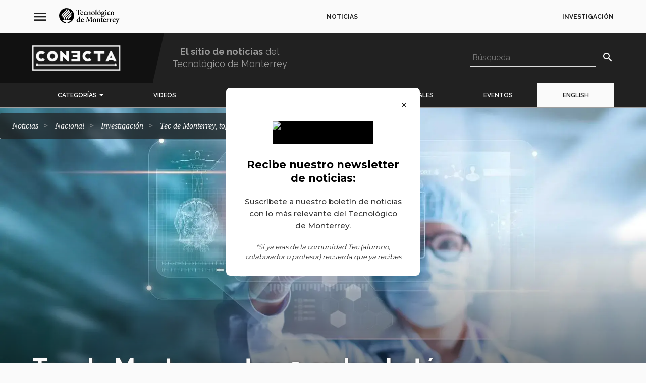

--- FILE ---
content_type: text/html; charset=UTF-8
request_url: https://conecta.tec.mx/es/noticias/nacional/investigacion/tec-de-monterrey-top-3-en-hackaton-mundial-por-proyecto-de-autismo
body_size: 43519
content:
<!DOCTYPE html>
<html  lang="es" dir="ltr" prefix="content: http://purl.org/rss/1.0/modules/content/  dc: http://purl.org/dc/terms/  foaf: http://xmlns.com/foaf/0.1/  og: http://ogp.me/ns#  rdfs: http://www.w3.org/2000/01/rdf-schema#  schema: http://schema.org/  sioc: http://rdfs.org/sioc/ns#  sioct: http://rdfs.org/sioc/types#  skos: http://www.w3.org/2004/02/skos/core#  xsd: http://www.w3.org/2001/XMLSchema# " lang="es">
  <head>
        <meta charset="utf-8" />
<script>(function(w,d,s,l,i){w[l]=w[l]||[];w[l].push({'gtm.start':
new Date().getTime(),event:'gtm.js'});var f=d.getElementsByTagName(s)[0],
j=d.createElement(s),dl=l!='dataLayer'?'&amp;l='+l:'';j.async=true;j.src=
'https://www.googletagmanager.com/gtm.js?id='+i+dl;f.parentNode.insertBefore(j,f);
})(window,document,'script','dataLayer','GTM-TD7F4V7');
</script>
<meta name="description" content="El Tec de Monterrey queda en el tercer lugar 3 en hackatón mundial por proyecto que usa la inteligencia artificial para guiar a médicos con el diagnóstico y tratamiento nutricional de niños con autismo." />
<meta name="abstract" content="El Tec de Monterrey queda en el tercer lugar 3 en hackatón mundial por proyecto que usa la inteligencia artificial para guiar a médicos con el diagnóstico y tratamiento nutricional de niños con autismo." />
<meta name="keywords" content="Autismo,Hackathón,Hub de Ciencia de datos,Inteligencia artificial,Machine Learning,Ciencia de datos" />
<link rel="image_src" href="https://conecta.tec.mx/sites/default/files/styles/share/public/2022-09/ciencia-datos-para-autismo%20%282%29.webp?itok=elmCZm65" />
<meta name="google" content="O7R8RiQvMxeNdeRfYmFKd_HF67C7b48h0TYlNGOammA" />
<meta property="og:url" content="https://conecta.tec.mx/es/noticias/nacional/investigacion/tec-de-monterrey-top-3-en-hackaton-mundial-por-proyecto-de-autismo" />
<meta property="og:title" content="Tec de Monterrey, top 3 en hackatón mundial por proyecto de autismo" />
<meta property="og:description" content="Equipo del Tec usa inteligencia artificial para guiar tratamiento nutricional de niños con autismo." />
<meta property="og:image" content="https://conecta.tec.mx/sites/default/files/styles/share/public/2022-09/ciencia-datos-para-autismo%20%282%29.webp?itok=elmCZm65" />
<meta property="og:image:url" content="https://conecta.tec.mx/sites/default/files/styles/share/public/2022-09/ciencia-datos-para-autismo%20%282%29.webp?itok=elmCZm65" />
<meta property="og:image:secure_url" content="https://conecta.tec.mx/sites/default/files/styles/share/public/2022-09/ciencia-datos-para-autismo%20%282%29.webp?itok=elmCZm65" />
<meta property="og:image:width" content="600" />
<meta property="og:image:height" content="316" />
<meta name="twitter:card" content="summary_large_image" />
<meta name="twitter:title" content="Tec de Monterrey, top 3 en hackatón mundial por proyecto de autismo" />
<meta name="twitter:description" content="Equipo del Tec usa inteligencia artificial para guiar tratamiento nutricional de niños con autismo." />
<meta name="twitter:image" content="https://conecta.tec.mx/sites/default/files/styles/share/public/2022-09/ciencia-datos-para-autismo%20%282%29.webp?itok=elmCZm65" />
<meta name="msvalidate.01" content="C0A5987AAD67521D9DD1B6521EC00760" />
<meta name="Generator" content="Drupal 10 (https://www.drupal.org)" />
<meta name="MobileOptimized" content="width" />
<meta name="HandheldFriendly" content="true" />
<meta name="viewport" content="width=device-width, initial-scale=1.0" />
<script type="application/ld+json">{
    "@context": "https://schema.org",
    "@graph": [
        {
            "@type": "Article",
            "@id": "https://conecta.tec.mx/es/noticias/nacional/investigacion/tec-de-monterrey-top-3-en-hackaton-mundial-por-proyecto-de-autismo",
            "headline": "Tec de Monterrey, top 3 en hackatón mundial por proyecto de autismo",
            "name": "Tec de Monterrey, top 3 en hackatón mundial por proyecto de autismo",
            "description": "El Tec de Monterrey queda en el tercer lugar 3 en hackatón mundial por proyecto que usa la inteligencia artificial para guiar a médicos con el diagnóstico y tratamiento nutricional de niños con autismo.",
            "image": {
                "@type": "ImageObject",
                "representativeOfPage": "True",
                "url": "https://conecta.tec.mx/sites/default/files/2022-09/ciencia-datos-para-autismo%20%282%29.webp",
                "width": "300",
                "height": "300"
            },
            "datePublished": "2022-09-07T17:36:23-05:00",
            "author": {
                "@type": "Person",
                "@id": "Susan Irais",
                "name": "Susan Irais",
                "url": ""
            }
        },
        {
            "@type": "Organization",
            "additionalType": "EducationalOrganization",
            "@id": "https://conecta.tec.mx/es",
            "sameAs": "https://conecta.tec.mx/",
            "description": "Tecnológico de Monterrey",
            "url": "https://conecta.tec.mx/es",
            "name": "Tecnológico de Monterrey",
            "telephone": "81 8358 2000",
            "contactPoint": {
                "@type": "ContactPoint",
                "telephone": "81 8358 2000",
                "email": "tecservices@servicios.tec.mx",
                "url": "https://conecta.tec.mx/es",
                "availableLanguage": [
                    "English",
                    "Spanish"
                ]
            },
            "logo": {
                "@type": "ImageObject",
                "representativeOfPage": "True",
                "url": "https://conecta.tec.mx/sites/default/files/repositorio/Home/logo_conecta_1.png",
                "width": "160",
                "height": "40"
            },
            "address": {
                "@type": "PostalAddress",
                "streetAddress": [
                    "Av. Eugenio Garza Sada 2501 Sur",
                    "Tecnológico"
                ],
                "addressLocality": [
                    "Monterrey",
                    "N.L."
                ],
                "addressRegion": [
                    "Monterrey",
                    "N.L."
                ],
                "postalCode": "64849",
                "addressCountry": "Mexico"
            }
        },
        {
            "@type": "WebSite",
            "@id": "https://conecta.tec.mx/es",
            "name": "Tecnológico de Monterrey",
            "url": "https://conecta.tec.mx/es",
            "potentialAction": {
                "@type": "SearchAction",
                "target": {
                    "@type": "EntryPoint",
                    "urlTemplate": "https://conecta.tec.mx/pages/search_results?q={search_term}"
                }
            }
        }
    ]
}</script>
<script>                </script>
<script>
</script>
<script>
</script>
<link rel="alternate" hreflang="en" href="https://conecta.tec.mx/en/news/national/research/tec-de-monterrey-makes-top-3-global-hackathon-autism-project" />
<link rel="alternate" hreflang="es" href="https://conecta.tec.mx/es/noticias/nacional/investigacion/tec-de-monterrey-top-3-en-hackaton-mundial-por-proyecto-de-autismo" />
<link rel="icon" href="/sites/default/files/favicon_1.ico" type="image/vnd.microsoft.icon" />
<link rel="canonical" href="https://conecta.tec.mx/es/noticias/nacional/investigacion/tec-de-monterrey-top-3-en-hackaton-mundial-por-proyecto-de-autismo" />
<script>window.a2a_config=window.a2a_config||{};a2a_config.callbacks=[];a2a_config.overlays=[];a2a_config.templates={};a2a_config.track_links = 'ga';

a2a_config.callbacks.push({
    share: function(data) {
    	if (data.service == "WhatsApp"){
    		var str = data.node.href.split("?");
	        var spl = str[1].split("=");
	        var linkurl = spl[1].split("&");
	        var linkname = spl[2].split("&");

	        var whatsurl = "https://web.whatsapp.com/send?text=" + linkname[0] + " " + linkurl[0] + "?&utm_source=whatsapp&utm_medium=social-media&utm-campaign=addtoany";
	     
	        if (window.innerWidth >= 768){
				data.node.href = whatsurl; 
	        }
    	}
    }
});</script>

    <title>Tec de Monterrey, top 3 en hackatón mundial por proyecto de autismo | Tecnológico de Monterrey</title>
    <link rel="stylesheet" media="all" href="/sites/default/files/css/optimized/css_xnDYBl4OD9snX7Sf9EyJ9VkzRg71lff1OegyGLU8z1w.DC46eXDXNqd7nAabBNwZ9u8wUQRe9Ua37dH_hzHCrN4.css?t9mtug" />
<link rel="stylesheet" media="all" href="/sites/default/files/css/optimized/css_gfUtLDXi72df47AexuJ-vm_wJb2QkME0vEvBnJxO6dA.BNkKNp68EbDUOqVxDKuKG3tFjrUVQO2lvnrY2ws-ozs.css?t9mtug" />
<link rel="stylesheet" media="all" href="/sites/default/files/css/optimized/css_CYXnyo1qFoxHAoBBNsSqN8PVNbP8sxeQ_LtauZ50Wgs.zL94vjZU6WBHfpDiaNcFc6GySFhRdcficK1hYxjWP5o.css?t9mtug" />
<link rel="stylesheet" media="all" href="/sites/default/files/css/optimized/css_QF7anExUIQ9m7lRlQYpqk7QebuejK_k7Tyzw3UgZ-hg.dUoS3YriKBjPqKvjKLwLYFu5L_9UAnCwYsqwQSM8Lxc.css?t9mtug" />
<link rel="stylesheet" media="all" href="/sites/default/files/css/optimized/css_7QllbjqoprdCwoIdo3V7DWqJKkTBOzMJn-xZmsutiww.XIGqNnGjyNUqVKK6kYAtCYQBGlkH_cAEYeDKyotbqXU.css?t9mtug" />
<link rel="stylesheet" media="all" href="/sites/default/files/css/optimized/css_hnJTGN1fzih_ZZssV428NML2NhpFxXlJrqaLNgE8CHo.9Wc67ZOkMRBZhjmdKwi3A-H493K38psJTOnYfrKO76o.css?t9mtug" />
<link rel="stylesheet" media="all" href="/sites/default/files/css/optimized/css__13fw7LchbE-h7zw4b3GPIwiFWcaKaefv7L39uOe9so.BUEjdj2hCBDLvQJqPxHjZbJG2JuXAdB6h3avyHpGdc0.css?t9mtug" />
<link rel="stylesheet" media="all" href="/sites/default/files/css/optimized/css_0jPT-BWLonFoD1a1XPcxcniBn9WgukRnniaE-xYrMIs.GuPe412NhYE65xxzl1tEJAD26168tfggOKmG0S5BQ0Q.css?t9mtug" />
<link rel="stylesheet" media="all" href="/sites/default/files/css/optimized/css_wcTRp4Ty5SGu4F6Mj_Src4xCVH1pAn1ZKdFhbgibbUI.pdlB5Z6TL4zGhLNll7U6Ppgf_GjatJhK__Ij2YXNUHw.css?t9mtug" />
<link rel="stylesheet" media="all" href="/sites/default/files/css/optimized/css_XYJeCymlgeYq2fA8gUC7CjnYFGGkur-vgRftab7u22k.oYn54AOkSGp1k5qXsADMn5oA4Eolu41COpweO_04W20.css?t9mtug" />
<link rel="stylesheet" media="all" href="/sites/default/files/css/optimized/css_GbvmbJJu3etNuvRxzgpArn9FbrGIPob5sKfVZm03KVw.L-4W2LZuoqtQxm090IWHMFNIVPGmYaH_4on7y3JWhfw.css?t9mtug" />
<link rel="stylesheet" media="all" href="/sites/default/files/css/optimized/css_Q6hS9heFRWwmGWvo9WsD_D6nDHdUaUnYt6sC6_oX9L8.QxgPyTPPKBSYmDDvnNT-cz-TddLSk4M6lxN0SH0xyDA.css?t9mtug" />
<link rel="stylesheet" media="all" href="/sites/default/files/css/optimized/css_41w6dBZ448pJSogyLgoToui9MDm8KnZHhhxIUFUonds.spfkAxCPe22qVz0i1BR0eCD8eO1pqZ4pkhnHYg_dF9M.css?t9mtug" />
<link rel="stylesheet" media="all" href="/sites/default/files/css/optimized/css_JCU_zSqQm3rvBIXWevl-Uch6AS6Fms27h_AxAbdSM2A.FC3ToWqr35debD0yfNCJICHXA_YU6U2wbMi8FaPtUno.css?t9mtug" />
<link rel="stylesheet" media="all" href="/sites/default/files/css/optimized/css__7a65Qsn2GbI6R4HiSGaSbf2n93vUm8S71hKr7aus8Y.R4NDpApz56_t3h00oFMfPVJZZ-OeLqu0BdtL9vgSxnk.css?t9mtug" />
<link rel="stylesheet" media="all" href="/sites/default/files/css/optimized/css_PRpLCpZQr4zTfafBQvuU6Ai1fdWr3UHToA3uiawHjkM.ORrPN3WRx96D44Osp1dkKqN93SRSmLieI57YKeSdlw0.css?t9mtug" />
<link rel="stylesheet" media="all" href="/sites/default/files/css/optimized/css_TpJT3obIXymTJ_dE13TXuX1YL99uPAfOyjzH-v-qJLg.10uB8XCRPLLObNW37HBWb48OZWb7r7AhIioCdSbs-kE.css?t9mtug" />
<link rel="stylesheet" media="all" href="/sites/default/files/css/optimized/css_Q7zLgQvyD3dkOHXnT2wFwjtThfQupYWs-a29sqLPi4I.0LCOIDODj83LBD47weDZWP44ueBb_9cpeiWifvH7JGY.css?t9mtug" />
<link rel="stylesheet" media="all" href="/sites/default/files/css/optimized/css_HERpSR49kuMfiZE647qAxoGTtQcIUKQ-ho8k4AblX9k.IQ6nUCPSWyyS2Q3BgilF2OJb6jB04c6w09d7Gvz2Flc.css?t9mtug" />
<link rel="stylesheet" media="all" href="/sites/default/files/css/optimized/css_WW857QUKfBHotxEk7DCPodsIvLWWljZ9Q8yOxxTmfMw.U9t1ydHej5hTQD9hdSSTAnLcR0APUz248mnXet9-aK4.css?t9mtug" />
<link rel="stylesheet" media="all" href="/sites/default/files/css/optimized/css_8duX9OpZa85uYZj8jmsQBFwg_vjGMWC2RyELhH5gbBI.jBCyv0egJ5O2kZElU2IV71Dij_6GTf6YoAWFE5lBPmc.css?t9mtug" />
<link rel="stylesheet" media="all" href="//fonts.googleapis.com/icon?family=Material+Icons&amp;display=swap" />
<link rel="stylesheet" media="all" href="/sites/default/files/css/optimized/css_F4uS88OjT3IXGJl3rvp2puqBed2THdbtgdh4-jLcaVw.AOef4mALLt-8D0fW2JWn6D7uKL_49DPnf4CYFNLFXGY.css?t9mtug" />
<link rel="stylesheet" media="all" href="/sites/default/files/css/optimized/css_Qe61qAiGTg6sucgeimnwCONzKcvKYoXIpJ-N75mTJlg.KClzK6nd_H4WQg2U5LNXgjG7TCUxnRFgRGiGYZb2p_E.css?t9mtug" />
<link rel="stylesheet" media="all" href="//cdn.jsdelivr.net/npm/entreprise7pro-bootstrap@3.4.8/dist/css/bootstrap.css" integrity="sha256-3p/H8uQndDeQADwalAGPYNGwk6732TJRjYcY05O81og=" crossorigin="anonymous" />
<link rel="stylesheet" media="all" href="/sites/default/files/css/optimized/css_FeVkMq4W67nvBe7vsMa9KrWNwPFtk2V_oCqNJ-ds7wQ.JyvpmdYGf5j_YV5TECEhTrcJvtUF66ugA8C3gOm3N2w.css?t9mtug" />
<link rel="stylesheet" media="all" href="/sites/default/files/css/optimized/css_DZTi1nDv6PhCpCPUC8lzTy6yVzyeaX85C1oMQMFBJb0.mdz-RXhAO-b-bgzfKGBwGzNLespP_L05LlpRrbqW4aY.css?t9mtug" />
<link rel="stylesheet" media="all" href="/sites/default/files/css/optimized/css_gob-Jhl93JjFcGE-MCEAPGITykTd1SdTn_AVFRaL4FU.Mwa0TQGa4MEcM330lSn8Vh4P2R_z8inpzLKYQBnsLtc.css?t9mtug" />
<link rel="stylesheet" media="all" href="/sites/default/files/css/optimized/css_AAPaggXqRsgennyPQmNwubHH6Y6wLxK2qdPG-r0dQzY.e6WwiCkdMhBrvh3PIaCKk-jtK8arnCOqzqN9UbcVgfs.css?t9mtug" />
<link rel="stylesheet" media="all" href="/sites/default/files/css/optimized/css_RRyJTYEfTxC-YCh4Oma2R0UWcIHI83K1bJ3cLYDXhy8.SOgB2ssTwtELebclK9jXvbvnsE3Av8ktXgpXci1dNVI.css?t9mtug" />
<link rel="stylesheet" media="all" href="/sites/default/files/css/optimized/css_anhlZTmRvOmKvnMg-j84rgKkb6Gx-3VLmrTbbdIQaiw.9kTkK9LAgMxEtUGwT_Rli1WIQVOVlvgWJ0t0Ju37kVA.css?t9mtug" />
<link rel="stylesheet" media="all" href="//fonts.googleapis.com/css2?family=Raleway:ital,wght@0,300;0,400;0,500;0,600;0,700;1,300;1,400;1,500;1,600;1,700&amp;display=swap" />
<link rel="stylesheet" media="all" href="/sites/default/files/css/optimized/css_tq8MHV43X2xDg8mTGBTWS-AUDZDkn4rpdSVvLwbPkGo.bX14Hj29Vw61-HK4PM4oWnNluJFSQvNxAVFpC5zlm_k.css?t9mtug" />
<link rel="stylesheet" media="all" href="/sites/default/files/css/optimized/css_g91YueF9XIZlMas8zNBu9VH6_tSqZ8qqEP5VWbGsZaw.e-58xQPgDeoaP112Ey2Oq3f3DKctC4CSje3Ib3yi8BY.css?t9mtug" />

    
    <link rel="shortcut icon" sizes="16x16" href="/themes/custom/base/images/icon-16x16.png">
    <link rel="shortcut icon" sizes="196x196" href="/themes/custom/base/images/icon-196x196.png">
    <link rel="apple-touch-icon-precomposed" href="/themes/custom/base/images/icon-152x152.png">
  </head>
  <body class="no-admin path-node page-node-type-news has-glyphicons">
        <a href="#main-content" class="visually-hidden focusable skip-link">
      Pasar al contenido principal
    </a>
    <noscript><iframe src="https://www.googletagmanager.com/ns.html?id=GTM-TD7F4V7" height="0" width="0" style="display:none;visibility:hidden;"></iframe>
</noscript>
      <div class="dialog-off-canvas-main-canvas" data-off-canvas-main-canvas>
    
					<header class="navbar navbar-inverse" id="navbar" role="banner">
							<div class="container-fluid">
								<div class="row">
					  <div class="region region-navigation">
    <nav role="navigation" aria-labelledby="block-base-navegacionprincipal-menu" id="block-base-navegacionprincipal">
          
  <span class="visually-hidden" id="block-base-navegacionprincipal-menu">navegación principal</span>


        
              <ul class="menu nav main-menu">
        <li class="mh-info">
          <span class="mh-hamburger">
            <i class="material-icons">menu</i>
            <i class="material-icons close">close</i>
          </span>
          <a class="mh-logo" href="http://tec.mx/"><svg version="1.1" viewBox="0 0 195 52" height="42px" width="195px" xmlns:xlink="http://www.w3.org/1999/xlink" xmlns="http://www.w3.org/2000/svg" class="logo"><g fill-rule="evenodd" stroke-width="1" stroke="none" id="Page-1"><g transform="translate(-70.000000, -71.000000)" id="header-left"><g transform="translate(0.000000, 50.000000)" id="Menu-principal"><g transform="translate(70.000000, 21.000000)" id="logo"><path id="imagotipo" d="M37.2224411 19.7850593C35.5767028 21.4279561 32.3139817 24.5353663 29.6972321 27.1246479 23.5194232 32.7452544 23.4206618 36.3677295 23.7528904 38.064754 19.2052439 32.7483183 22.8120039 28.7643106 25.1252804 26.5083063 26.1863237 25.4679639 32.7405214 19.0444621 34.2414553 17.617736 39.5492395 12.5688752 39.547699 11.0577234 39.547699 11.0577234 41.5648624 15.8054772 38.8666389 18.1448859 37.2224411 19.7850593L37.2224411 19.7850593ZM37.0649706 27.6635425C35.4495282 29.2392052 36.0980672 28.6082252 33.4808041 31.1622727 29.2237935 35.3059402 29.1996594 38.064754 29.1996594 38.064754 26.8237371 35.4693448 28.2820512 31.1549535 30.8371819 28.6660977 31.8983964 27.6293297 33.8744805 25.7653261 35.2821302 24.435281 38.1581927 21.7203822 39.0564594 20.9256573 39.4634865 19.8783361 40.5645821 24.4298342 38.1450131 26.5139233 37.0649706 27.6635425L37.0649706 27.6635425ZM19.4460711 24.3854086C20.6253886 23.249917 28.1324542 15.9035199 29.5656073 14.5167939 34.2168078 10.0124448 34.0074746 8.59814419 34.0074746 8.59814419 36.0159087 13.3453874 33.263084 15.9396051 31.6075894 17.5676934 29.8040382 19.3421648 25.238933 23.8056628 22.609175 26.3779231 16.0058534 32.8361482 18.3725329 38.0635625 18.3725329 38.0635625 14.1798798 34.972663 15.1202527 28.5895018 19.4460711 24.3854086L19.4460711 24.3854086ZM16.7052279 19.3164627C17.8922477 18.1503328 24.2699757 11.9275123 26.4290338 9.83797636 30.9629871 5.44818069 30.7000798 3.70417733 30.9051338 2.7897926 34.081075 6.03082011 32.1316924 9.31933707 30.4089305 11.0272552 28.8997808 12.5235985 21.8178856 19.6383356 18.9389133 22.2495747 18.2054772 22.9151079 13.4377143 27.2649035 13.7483762 31.2964006 11.0876376 27.945075 11.8032728 23.6977477 16.7052279 19.3164627L16.7052279 19.3164627ZM10.875737 17.5377358C11.9444827 16.4308401 20.0519904 8.56410157 21.4266055 7.1877585 24.7805568 3.83864568 24.1172978 1.13838517 24.1172978 1.13838517 27.9986042 4.07575252 26.5712707 7.2475033 24.4654446 9.27593273 22.7568892 10.930404 16.7024893 16.9867561 13.9056756 19.6539952 9.46671804 23.8958757 10.0057123 27.3988612 10.8454411 30.3966542 7.59264746 27.0752861 6.11636115 22.4689794 10.875737 17.5377358L10.875737 17.5377358ZM24.2718585 0.0905533656C10.8666654 0.0905533656 1.42108547e-14 10.896872 1.42108547e-14 24.2274508 1.42108547e-14 36.5360702 9.26560077 46.6921749 21.2395237 48.1764331L21.2395237 44.7594052C17.2389161 44.1612764 13.2472091 42.8136993 10.5871552 39.1839051L37.9558772 39.1839051C35.2953098 42.8136993 31.3041163 44.1612764 27.3035087 44.7594052L27.3035087 48.1764331C39.2774316 46.6921749 48.5430324 36.5360702 48.5430324 24.2274508 48.5430324 10.896872 37.6760247 0.0905533656 24.2718585 0.0905533656L24.2718585 0.0905533656Z"></path><g transform="translate(55.000000, 4.000000)" id="texto"><path id="Fill-2" d="M16.4363391 10.8265817C17.6028192 10.8265817 18.7176079 10.8008795 19.9092491 10.7503262 20.3150781 10.7503262 20.4670714 10.6497303 20.4670714 10.2463253 20.4670714 8.96070577 19.8075779 7.70078845 18.667457 7.70078845 17.6278091 7.70078845 16.6648425 8.83457787 16.4363391 10.8265817L16.4363391 10.8265817ZM23.1284947 15.7663359C21.5825448 17.9088081 19.6812592 18.412809 18.7176079 18.412809 15.4482114 18.412809 13.5982749 15.9173149 13.5982749 13.0190966 13.5982749 11.1532206 14.3325669 9.59100485 15.3978893 8.53227941 16.4878593 7.39849 17.8816447 6.71763763 19.1994335 6.71763763L19.2251081 6.71763763C21.4808736 6.71763763 23.2296524 8.65840732 23.2296524 10.6754325 23.2296524 11.1789228 23.0776591 11.4561999 22.5449978 11.5567959 22.1146925 11.6073492 18.9971181 11.8590943 16.3100203 11.9602009 16.386017 14.9348449 18.0587991 16.3210603 19.8584135 16.3210603 20.8470546 16.3210603 21.8100212 15.9680384 22.6975046 15.1615688L23.1284947 15.7663359 23.1284947 15.7663359Z"></path><path id="Fill-3" d="M34.2050066 15.7413146C33.064201 17.3035303 31.3909054 18.412809 29.8709724 18.412809 26.4997335 18.412809 24.5222801 15.8168892 24.5222801 13.0946712 24.5222801 11.2044548 25.4349246 9.46470674 27.0820322 8.22981075 28.6033345 7.09602133 30.2251099 6.71763763 31.1887612 6.71763763L31.213751 6.71763763C32.1515566 6.71763763 32.9883756 7.02044672 33.4186809 7.3477665 33.7740166 7.62521384 33.8751743 7.87695901 33.8751743 8.22981075 33.8501844 8.8856418 33.2420401 9.49040892 32.8613721 9.49040892 32.7093788 9.49040892 32.556872 9.4148343 32.3287109 9.21245093 31.3909054 8.38113019 30.5549422 8.00308691 29.76913 8.00308691 28.5273379 8.00308691 27.2855457 9.13738696 27.2855457 11.8090517 27.2855457 15.2116114 29.6931334 16.3210603 30.9097644 16.3210603 31.9745734 16.3210603 32.7345399 16.0441236 33.7483421 15.1615688L34.2050066 15.7413146"></path><path id="Fill-4" d="M42.1384409 18.1105106L42.1384409 17.3547645C43.355072 17.2029344 43.5070653 17.0768065 43.5070653 15.312718L43.5070653 11.0533055C43.5070653 9.26368508 42.7470987 8.50657724 41.5554576 8.50657724 40.77033 8.50657724 40.0605144 8.91015248 39.3500142 9.46470674L39.3500142 15.4895694C39.3500142 17.1023384 39.5028633 17.2029344 40.6931352 17.3547645L40.6931352 18.1105106 34.8136645 18.1105106 34.8136645 17.3547645C36.4356111 17.1523811 36.5624433 17.0768065 36.5624433 15.4133139L36.5624433 10.1962826C36.5624433 8.65840732 36.4356111 8.55781138 35.1428122 8.30538536L35.1428122 7.65023517C36.485762 7.44853265 37.9820745 7.12053202 39.3500142 6.66691413L39.3500142 8.58334334C39.8570009 8.22981075 40.3896621 7.82640572 40.9724742 7.44853265 41.7074509 6.96938279 42.2645885 6.71763763 43.0002498 6.71763763 45.0278541 6.71763763 46.295492 8.17993831 46.295492 10.6754325L46.295492 15.4895694C46.295492 17.1023384 46.4474853 17.1780833 47.8167943 17.3547645L47.8167943 18.1105106 42.1384409 18.1105106"></path><path id="Fill-5" d="M51.9983218 11.9353498C51.9983218 15.0604622 53.1389562 17.4802115 54.9134096 17.4802115 56.1050507 17.4802115 57.219326 16.6739121 57.219326 13.0441179 57.219326 9.76717541 56.2062085 7.65023517 54.3557585 7.65023517 53.1389562 7.65023517 51.9983218 9.06130171 51.9983218 11.9353498L51.9983218 11.9353498ZM60.3882494 12.3637761C60.3882494 16.4221669 57.4480006 18.412809 54.634584 18.412809 50.8323551 18.412809 48.8299118 15.5899951 48.8299118 12.8172238 48.8299118 8.73398193 52.0491574 6.71763763 54.7357417 6.71763763 58.1068094 6.71763763 60.3882494 9.31372773 60.3882494 12.3637761L60.3882494 12.3637761Z"></path><path id="Fill-6" d="M61.098065 18.1105106L61.098065 17.3547645C62.6440149 17.1523811 62.8216827 17.0267638 62.8216827 15.3882926L62.8216827 3.71797229C62.8216827 2.10520323 62.6941658 2.05464994 61.1992227 1.87813896L61.1992227 1.1974568C62.6188538 1.04630757 64.3933072 0.668604721 65.6094248 0.315582765L65.6094248 15.3882926C65.6094248 17.0768065 65.7870926 17.2029344 67.3587171 17.3547645L67.3587171 18.1105106 61.098065 18.1105106"></path><path id="Fill-7" d="M73.1633893 5.40699681C73.5685336 4.32273941 74.4051814 1.80256435 74.5830204 1.32341449 74.8354868 1.17226526 76.7110978 0.970562748 77.0917657 1.04630757L77.218598 1.29856338 73.9233558 5.7344868 73.1633893 5.40699681 73.1633893 5.40699681ZM71.4397715 11.9353498C71.4397715 15.0604622 72.5798924 17.4802115 74.3543458 17.4802115 75.5453023 17.4802115 76.6607757 16.6739121 76.6607757 13.0441179 76.6607757 9.76717541 75.6469735 7.65023517 73.7965235 7.65023517 72.5798924 7.65023517 71.4397715 9.06130171 71.4397715 11.9353498L71.4397715 11.9353498ZM79.828501 12.3637761C79.828501 16.4221669 76.8887657 18.412809 74.0753491 18.412809 70.2732914 18.412809 68.2708481 15.5899951 68.2708481 12.8172238 68.2708481 8.73398193 71.4899225 6.71763763 74.1771914 6.71763763 77.5484303 6.71763763 79.828501 9.31372773 79.828501 12.3637761L79.828501 12.3637761Z"></path><path id="Fill-8" d="M84.4673777 10.4730491C84.4673777 12.3132229 85.1771933 13.7248 86.44466 13.7248 87.4584621 13.7248 88.1682777 12.7161172 88.1682777 10.8008795 88.1682777 9.03696124 87.4843078 7.59968188 86.1658344 7.59968188 85.3038544 7.59968188 84.4673777 8.58334334 84.4673777 10.4730491L84.4673777 10.4730491ZM84.3410589 19.0688103C83.8594045 19.496726 83.5552467 20.000727 83.5552467 20.6060048 83.5552467 21.8909434 84.8730355 23.0259243 86.8498043 23.0259243 88.9284154 23.0259243 90.0942109 21.9164754 90.0942109 20.5048982 90.0942109 19.5978326 89.5363886 19.0432783 88.7764221 18.791363 88.1169286 18.5896605 87.5087842 18.5391072 86.4949821 18.5391072 85.278351 18.5391072 84.7210422 18.690767 84.3410589 19.0688103L84.3410589 19.0688103ZM92.705312 7.2216386C92.5276442 7.65023517 92.0458186 8.40615151 91.6155132 8.68325843L90.1450465 8.58334334C90.5760365 9.11253585 90.854862 9.76717541 90.854862 10.6241983 90.854862 13.2963737 88.5225864 14.6068443 86.1658344 14.6068443 85.7350155 14.6068443 85.3038544 14.5312697 84.8981966 14.4813972 84.6450456 14.6825891 84.3912099 15.0104195 84.3912099 15.312718 84.3912099 15.7413146 84.8227134 16.2708475 86.0131564 16.2453155 86.87565 16.2453155 87.6607775 16.2197836 88.4722643 16.2197836 90.0438888 16.2197836 92.2738085 16.6739121 92.2738085 19.2443 92.2738085 22.0427735 89.0552476 24.3864376 85.6840088 24.3864376 82.5917666 24.3864376 81.0961388 22.7236258 81.0709778 21.3118785 81.0709778 20.7323029 81.3498033 20.3037063 81.8059544 19.9001311 82.3894512 19.3961301 83.1495889 18.8919589 83.7575621 18.4633623 82.7694345 18.1362128 82.2117834 17.631531 81.8819511 17.0768065 81.6281154 16.6989334 81.5019678 16.1447196 81.5271289 15.8417403 82.7435888 15.3882926 83.5552467 14.7081211 83.9860656 14.2289712 82.5917666 13.7498214 81.603639 12.4893934 81.603639 10.8766243 81.603639 8.02810823 84.2142267 6.71763763 86.3686633 6.71763763L86.3938244 6.71763763C87.3567909 6.71763763 88.1169286 6.94436147 89.004412 7.37278782 90.2718787 7.32291539 91.5898387 7.17108531 92.5784798 7.04546804L92.705312 7.2216386 92.705312 7.2216386Z"></path><path id="Fill-9" d="M94.5294028 3.31507789C94.5294028 2.40750168 95.2650641 1.70162798 96.1525475 1.70162798 97.0395175 1.70162798 97.7488196 2.40750168 97.7488196 3.31507789 97.7488196 4.17159018 97.0395175 4.90299584 96.126873 4.90299584 95.2650641 4.90299584 94.5294028 4.17159018 94.5294028 3.31507789L94.5294028 3.31507789ZM93.2374598 18.1105106L93.2374598 17.3547645C94.7580775 17.2029344 94.9100708 17.0768065 94.9100708 15.312718L94.9100708 10.2463253C94.9100708 8.63338599 94.7839232 8.53227941 93.4402887 8.33108754L93.4402887 7.62521384C94.8850809 7.44853265 96.4056986 7.12053202 97.6984975 6.6926163L97.6984975 15.312718C97.6984975 17.0267638 97.8253297 17.1780833 99.3962695 17.3547645L99.3962695 18.1105106 93.2374598 18.1105106 93.2374598 18.1105106Z"></path><path id="Fill-10" d="M110.016117 15.7413146C108.876167 17.3035303 107.2027 18.412809 105.682767 18.412809 102.311528 18.412809 100.334075 15.8168892 100.334075 13.0946712 100.334075 11.2044548 101.24672 9.46470674 102.894341 8.22981075 104.415129 7.09602133 106.036905 6.71763763 107.000556 6.71763763L107.025717 6.71763763C107.963523 6.71763763 108.80017 7.02044672 109.230989 7.3477665 109.585983 7.62521384 109.68714 7.87695901 109.68714 8.22981075 109.661979 8.8856418 109.05315 9.49040892 108.673338 9.49040892 108.521345 9.49040892 108.36918 9.4148343 108.140506 9.21245093 107.2027 8.38113019 106.366737 8.00308691 105.580925 8.00308691 104.339133 8.00308691 103.097341 9.13738696 103.097341 11.8090517 103.097341 15.2116114 105.504928 16.3210603 106.721559 16.3210603 107.786368 16.3210603 108.546335 16.0441236 109.560137 15.1615688L110.016117 15.7413146"></path><path id="Fill-11" d="M113.920017 11.9353498C113.920017 15.0604622 115.060823 17.4802115 116.834591 17.4802115 118.02589 17.4802115 119.141877 16.6739121 119.141877 13.0441179 119.141877 9.76717541 118.128588 7.65023517 116.278309 7.65023517 115.060823 7.65023517 113.920017 9.06130171 113.920017 11.9353498L113.920017 11.9353498ZM122.310116 12.3637761C122.310116 16.4221669 119.369525 18.412809 116.555595 18.412809 112.754221 18.412809 110.751778 15.5899951 110.751778 12.8172238 110.751778 8.73398193 113.971024 6.71763763 116.658293 6.71763763 120.028505 6.71763763 122.310116 9.31372773 122.310116 12.3637761L122.310116 12.3637761Z"></path><path id="Fill-12" d="M9.51242791 31.6880686C9.03094461 30.8061946 8.21997134 30.4026193 7.38366584 30.4026193 6.57235024 30.4026193 4.57024926 31.1590463 4.57024926 34.94016 4.57024926 37.9902084 6.39519588 39.275147 7.73848805 39.275147 8.37196464 39.275147 8.92978691 39.0734445 9.51242791 38.6954012L9.51242791 31.6880686 9.51242791 31.6880686ZM14.1254589 40.1064678C13.5174857 40.2077446 11.3377169 40.510043 9.51242791 41.0904697L9.51242791 39.5519135 7.966478 40.510043C7.20599799 40.9634907 6.72485703 41.0647675 6.44586031 41.0647675 4.31675592 41.0647675 1.42734269 39.275147 1.42734269 35.5953102 1.42734269 32.1665376 4.46874922 29.3689152 8.24547472 29.3689152 8.49896805 29.3689152 8.92978691 29.4201494 9.51242791 29.5455964L9.51242791 26.3193774C9.51242791 24.8575874 9.3604346 24.7314595 7.71315583 24.5801401L7.71315583 23.8494152C9.23394468 23.6725638 11.134888 23.320393 12.3006834 22.967371L12.3006834 37.6872291C12.3006834 39.0734445 12.4530191 39.1740405 13.4671636 39.3001684L14.1254589 39.3762536 14.1254589 40.1064678 14.1254589 40.1064678Z"></path><path id="Fill-13" d="M18.0139542 33.4776891C19.1799209 33.4776891 20.2953943 33.452838 21.4863508 33.4021145 21.8920086 33.4021145 22.0441731 33.3016887 22.0441731 32.8981135 22.0441731 31.612494 21.3851931 30.3525767 20.2445587 30.3525767 19.2055954 30.3525767 18.2421154 31.4863661 18.0139542 33.4776891L18.0139542 33.4776891ZM24.7055963 38.4181241C23.1591329 40.5607665 21.2590455 41.0647675 20.2953943 41.0647675 17.0259978 41.0647675 15.1755478 38.5694435 15.1755478 35.6708848 15.1755478 33.8056897 15.9103532 32.2427931 16.974991 31.1840676 18.064961 30.0502782 19.4587464 29.3689152 20.7772199 29.3689152L20.8023809 29.3689152C23.0579752 29.3689152 24.806754 31.3101955 24.806754 33.3265399 24.806754 33.830711 24.6547607 34.108669 24.122613 34.2085841 23.6917942 34.2593076 20.5737063 34.5108826 17.8878066 34.6121593 17.9638033 37.5866331 19.6365854 38.9728486 21.4355152 38.9728486 22.424841 38.9728486 23.3871229 38.6191458 24.2746063 37.813357L24.7055963 38.4181241 24.7055963 38.4181241Z"></path><path id="Fill-14" d="M45.540318 40.762469L45.540318 39.9554888C47.4919257 39.7542969 47.6192715 39.5774455 47.5935969 37.1325046L47.543446 27.2269537 47.4164426 27.2269537 41.6117704 40.5856176 40.9788073 40.5856176 35.630115 27.5042308 35.5289573 27.5042308 35.1998097 34.3098609C35.0981385 36.4017798 35.0981385 37.5360799 35.1741351 38.4181241 35.2501318 39.5774455 35.7821083 39.779148 37.480565 39.9304674L37.480565 40.762469 31.4479029 40.762469 31.4479029 39.9304674C32.8926951 39.8041693 33.3745207 39.4012749 33.5521886 38.4681668 33.704353 37.6366758 33.8806516 36.4017798 34.0584906 33.7551364L34.438645 28.6885735C34.6673196 25.664057 34.4894806 25.3866097 32.2847219 25.1849072L32.2847219 24.3784375 37.1257428 24.3784375 42.3217571 35.9733535 47.6192715 24.3784375 52.4346179 24.3784375 52.4346179 25.1849072C50.3310169 25.3866097 50.2300303 25.5384398 50.2806948 27.8065292L50.5088559 37.1325046C50.5848525 39.5774455 50.6865237 39.7542969 52.7387756 39.9554888L52.7387756 40.762469 45.540318 40.762469"></path><path id="Fill-15" d="M56.7339059 34.5864572C56.7339059 37.7122504 57.8747115 40.13217 59.6491649 40.13217 60.8406349 40.13217 61.9562794 39.3257003 61.9562794 35.6959061 61.9562794 32.4189636 60.9417926 30.3020234 59.0913426 30.3020234 57.8747115 30.3020234 56.7339059 31.7130899 56.7339059 34.5864572L56.7339059 34.5864572ZM65.1240047 35.0155644C65.1240047 39.0734445 62.1835847 41.0647675 59.3701682 41.0647675 55.5681104 41.0647675 53.5661806 38.2419536 53.5661806 35.4691823 53.5661806 31.3857702 56.7847415 29.3689152 59.4713259 29.3689152 62.8425647 29.3689152 65.1240047 31.965516 65.1240047 35.0155644L65.1240047 35.0155644Z"></path><path id="Fill-16" d="M73.2529078 40.762469L73.2529078 40.0058718C74.4688543 39.8548928 74.6208476 39.7287649 74.6208476 37.9646764L74.6208476 33.7050938C74.6208476 31.9149627 73.8608811 31.1590463 72.669411 31.1590463 71.8835988 31.1590463 71.1737832 31.5626216 70.4646523 32.1166652L70.4646523 38.1413576C70.4646523 39.7542969 70.6164744 39.8548928 71.807431 40.0058718L71.807431 40.762469 65.9274468 40.762469 65.9274468 40.0058718C67.5499069 39.8041693 67.6762256 39.7287649 67.6762256 38.0651022L67.6762256 32.8480708C67.6762256 31.3101955 67.5499069 31.2095996 66.2567656 30.9573438L66.2567656 30.3020234C67.600229 30.1003209 69.0958568 29.7723203 70.4646523 29.3188726L70.4646523 31.2346209C70.9714678 30.881599 71.5034444 30.4781939 72.0871124 30.1003209 72.8212332 29.621171 73.3790554 29.3689152 74.1140321 29.3689152 76.1423211 29.3689152 77.4097878 30.8310457 77.4097878 33.3265399L77.4097878 38.1413576C77.4097878 39.7542969 77.5619522 39.8298715 78.9300631 40.0058718L78.9300631 40.762469 73.2529078 40.762469"></path><path id="Fill-17" d="M84.6383702 40.762469C84.1817056 40.9634907 83.8017223 41.0647675 83.5994069 41.0647675 81.7739468 41.0647675 80.7099937 40.13217 80.7099937 37.9389743L80.7099937 30.8061946 79.0623726 30.8061946 78.9348557 30.5287472 79.6446713 29.6717243 80.7099937 29.6717243 80.7099937 27.8315506 83.1429135 25.9663555 83.4977357 26.0924834 83.4977357 29.6717243 86.1081523 29.6717243C86.387149 29.9491717 86.3368269 30.6043219 85.956159 30.8061946L83.4977357 30.8061946 83.4977357 37.1076535C83.4977357 39.0989765 84.3852192 39.3762536 84.9430414 39.3762536 85.4493434 39.3762536 85.9311691 39.2251044 86.3368269 39.0484232L86.5648168 39.8298715 84.6383702 40.762469"></path><path id="Fill-18" d="M89.9434157 33.4776891C91.1092112 33.4776891 92.2248557 33.452838 93.4158123 33.4021145 93.8209566 33.4021145 93.9729499 33.3016887 93.9729499 32.8981135 93.9729499 31.612494 93.3146546 30.3525767 92.1733355 30.3525767 91.1343722 30.3525767 90.1714057 31.4863661 89.9434157 33.4776891L89.9434157 33.4776891ZM96.6343732 38.4181241C95.0885944 40.5607665 93.1878223 41.0647675 92.2248557 41.0647675 88.9547746 41.0647675 87.1043246 38.5694435 87.1043246 35.6708848 87.1043246 33.8056897 87.8398147 32.2427931 88.903939 31.1840676 89.9935667 30.0502782 91.3875233 29.3689152 92.7059967 29.3689152L92.7311578 29.3689152C94.9874367 29.3689152 96.7360444 31.3101955 96.7360444 33.3265399 96.7360444 33.830711 96.5840511 34.108669 96.0513898 34.2085841 95.620571 34.2593076 92.5031678 34.5108826 89.8165835 34.6121593 89.8925801 37.5866331 91.5653623 38.9728486 93.3648055 38.9728486 94.3529331 38.9728486 95.3165844 38.6191458 96.2040678 37.813357L96.6343732 38.4181241 96.6343732 38.4181241Z"></path><path id="Fill-19" d="M102.013704 32.0410906C102.875513 30.5537686 103.914989 29.3689152 104.953268 29.3689152 105.916919 29.3689152 106.575728 30.0747889 106.575728 30.8310457 106.575728 31.5874727 106.094587 32.2177718 105.486614 32.4444956 105.156781 32.595815 104.902946 32.5200702 104.750952 32.3690912 104.320134 32.0155586 104.015462 31.8644094 103.610318 31.8644094 103.052496 31.8644094 102.443838 32.3183677 101.963382 33.4776891L101.963382 38.1413576C101.963382 39.7287649 102.089529 39.8548928 104.041308 40.0058718L104.041308 40.762469 97.5023439 40.762469 97.5023439 40.0058718C98.9464515 39.8548928 99.1749549 39.7287649 99.1749549 38.1413576L99.1749549 32.7469643C99.1749549 31.3101955 99.0224481 31.2095996 97.7303339 30.9573438L97.7303339 30.3020234C99.1492804 30.1253422 100.517905 29.8230438 101.963382 29.3188726L101.963382 32.0410906 102.013704 32.0410906"></path><path id="Fill-20" d="M111.967896 32.0410906C112.82902 30.5537686 113.868497 29.3689152 114.907631 29.3689152 115.871111 29.3689152 116.52992 30.0747889 116.52992 30.8310457 116.52992 31.5874727 116.048266 32.2177718 115.440121 32.4444956 115.11046 32.595815 114.857309 32.5200702 114.705316 32.3690912 114.273641 32.0155586 113.969654 31.8644094 113.563997 31.8644094 113.006174 31.8644094 112.39803 32.3183677 111.916889 33.4776891L111.916889 38.1413576C111.916889 39.7287649 112.043208 39.8548928 113.9955 40.0058718L113.9955 40.762469 107.455851 40.762469 107.455851 40.0058718C108.900644 39.8548928 109.128633 39.7287649 109.128633 38.1413576L109.128633 32.7469643C109.128633 31.3101955 108.97664 31.2095996 107.683841 30.9573438L107.683841 30.3020234C109.102788 30.1253422 110.471754 29.8230438 111.916889 29.3188726L111.916889 32.0410906 111.967896 32.0410906"></path><path id="Fill-21" d="M119.735815 33.4776891C120.901439 33.4776891 122.017426 33.452838 123.208725 33.4021145 123.614383 33.4021145 123.766718 33.3016887 123.766718 32.8981135 123.766718 31.612494 123.107738 30.3525767 121.966077 30.3525767 120.927114 30.3525767 119.965174 31.4863661 119.735815 33.4776891L119.735815 33.4776891ZM126.428313 38.4181241C124.880994 40.5607665 122.981077 41.0647675 122.017426 41.0647675 118.748201 41.0647675 116.897922 38.5694435 116.897922 35.6708848 116.897922 33.8056897 117.632214 32.2427931 118.696852 31.1840676 119.787164 30.0502782 121.180436 29.3689152 122.500107 29.3689152L122.52407 29.3689152C124.780007 29.3689152 126.529299 31.3101955 126.529299 33.3265399 126.529299 33.830711 126.376964 34.108669 125.844645 34.2085841 125.413312 34.2593076 122.296423 34.5108826 119.610865 34.6121593 119.686177 37.5866331 121.358446 38.9728486 123.157376 38.9728486 124.146702 38.9728486 125.108641 38.6191458 125.99698 37.813357L126.428313 38.4181241 126.428313 38.4181241Z"></path><path id="Fill-23" d="M139.075593 30.4026193C137.808982 30.6293432 137.581335 30.8567479 136.922355 32.2427931 136.287338 33.5784552 135.476022 35.6708848 133.880777 39.4262963 132.181122 43.4589849 131.674478 44.9963495 131.243146 46.4079267 131.092522 46.9378001 130.762176 47.063928 130.356518 47.063928 129.647901 47.063928 128.709924 46.3837564 128.709924 45.6016273 128.709924 45.1987329 128.886222 44.972009 129.368904 44.6440084 130.306881 44.1405181 130.863162 43.5859638 131.371518 42.6777068 131.725827 42.0729396 131.878163 41.6950666 131.979149 41.3925979 132.10581 40.9891929 132.056173 40.6363411 131.902126 40.2077446 130.686864 36.8552275 129.394578 33.452838 128.81091 32.0916439 128.328229 30.9073012 128.050944 30.6043219 126.782621 30.4026193L126.782621 29.6717243 132.638129 29.6717243 132.638129 30.4026193C131.522142 30.6293432 131.345844 30.8061946 131.648803 31.6632175L133.702767 37.5360799C134.336072 35.9982046 135.274049 33.3016887 135.755019 31.8143667 136.034016 30.9316416 135.832043 30.6293432 134.514083 30.4026193L134.514083 29.6717243 139.075593 29.6717243 139.075593 30.4026193"></path><path id="Fill-25" d="M1.06173717 1.39132951C0.995839175 2.8835877 0.875682307 4.24222861 0.789587001 5.72223146L1.64249537 5.72223146C1.94442801 4.49397378 2.22085727 3.67473816 2.59707493 3.23899264 2.94932968 2.75133213 3.42516457 2.52205509 5.48477653 2.52205509L6.61445649 2.52205509 6.61445649 14.7836957C6.61445649 16.9079551 6.36250363 17.1120406 4.20395909 17.2926367L4.20395909 18.1105106 12.0362356 18.1105106 12.0362356 17.2926367C9.75188582 17.1120406 9.52663449 16.9079551 9.52663449 14.7836957L9.52663449 2.52205509 10.8817369 2.52205509C12.5142956 2.52205509 13.065956 2.67575752 13.5186838 3.18707765 13.8949015 3.62418487 14.1952937 4.41601618 14.496884 5.69669949L15.3256583 5.64546535C15.2214196 4.32086706 15.117181 2.80375776 15.0853445 1.39132951L1.06173717 1.39132951"></path></g></g></g></g></g></svg></a>
        </li>
        
                        <li>
        <a href="/noticias">Noticias</a>
                  </li>
                        <li>
        <a href="https://tec.mx/es/investigacion">Investigación</a>
                  </li>
        </ul>
  

  </nav>
<section id="block-menuconecta" class="block block-block-content block-block-content495cf68e-43aa-40e2-9436-2033938bb38f clearfix">
  
    

      
            <div class="field field--name-body field--type-text-with-summary field--label-hidden field--item"><div class="mh-conecta">
<div class="mh-info-conecta"><span class="material-icons mh-conecta-hamburger">expand_more</span>
<div class="img-container"><a href="/noticias/nacional"><img src="/sites/default/files/repositorio/Home/logo_conecta_1.png"> </a></div>
<span class="title-conecta"><b>El sitio de noticias</b> del<br>
Tecnológico de Monterrey</span></div>

<div class="mh-helper-search"><span class="material-icons">search</span></div>

<div class="mh-search"><span class="material-icons left-search">search</span> <input id="search-bar" placeholder="Búsqueda" type="text"> <a href="/noticias/busqueda?langcode=es"> <span class="material-icons mobile-search">chevron_right</span> <span class="material-icons desktop-search">search</span> </a></div>
</div>
</div>
      
  </section>

<nav role="navigation" aria-labelledby="block-menucomunidad-menu" id="block-menucomunidad">
          
  <span class="visually-hidden" id="block-menucomunidad-menu">Menu Comunidad</span>


        
              <ul class="menu nav">
                            <li class="expanded dropdown">
        <a href="" class="dropdown-toggle" data-toggle="dropdown">Categorías <i class="caret"></i></a>
                                  <ul class="menu dropdown-menu multi-level">
                            <li>
        <a href="/es/noticias/arte-y-cultura" data-drupal-link-system-path="noticias/categoria/111">Arte y Cultura</a>
                  </li>
                        <li>
        <a href="/es/noticias/deportes" data-drupal-link-system-path="noticias/categoria/116">Deportes</a>
                  </li>
                        <li>
        <a href="/es/noticias/educacion" data-drupal-link-system-path="noticias/categoria/86">Educación</a>
                  </li>
                        <li>
        <a href="/es/noticias/emprendedores" data-drupal-link-system-path="noticias/categoria/96">Emprendedores</a>
                  </li>
                        <li>
        <a href="/es/noticias/institucion" data-drupal-link-system-path="noticias/categoria/121">Institución</a>
                  </li>
                        <li>
        <a href="/es/noticias/salud" title=" " data-drupal-link-system-path="noticias/categoria/106">Salud</a>
                  </li>
                        <li>
        <a href="/es/noticias/sociedad" data-drupal-link-system-path="noticias/categoria/52586">Sociedad</a>
                  </li>
                        <li>
        <a href="/es/noticias/sostenibilidad" data-drupal-link-system-path="noticias/categoria/52591">Sostenibilidad</a>
                  </li>
        </ul>
  
            </li>
                        <li>
        <a href="/es/noticias/videos" data-drupal-link-system-path="noticias/videos">Videos</a>
                  </li>
                        <li class="expanded dropdown">
        <a href="" class="dropdown-toggle" data-toggle="dropdown">Campus <i class="caret"></i></a>
                                  <ul class="menu dropdown-menu multi-level">
                            <li>
        <a href="/es/noticias/aguascalientes" data-drupal-link-system-path="noticias/categoria/616">Aguascalientes</a>
                  </li>
                        <li>
        <a href="/es/noticias/chihuahua" data-drupal-link-system-path="noticias/categoria/576">Chihuahua</a>
                  </li>
                        <li>
        <a href="/es/noticias/ciudad-juarez" data-drupal-link-system-path="noticias/categoria/596">Ciudad Juárez</a>
                  </li>
                        <li>
        <a href="/es/noticias/ciudad-de-mexico" data-drupal-link-system-path="noticias/categoria/526">Ciudad de México</a>
                  </li>
                        <li>
        <a href="/es/noticias/ciudad-obregon" data-drupal-link-system-path="noticias/categoria/626">Ciudad Obregón</a>
                  </li>
                        <li>
        <a href="/es/noticias/cuernavaca" data-drupal-link-system-path="noticias/categoria/496">Cuernavaca</a>
                  </li>
                        <li>
        <a href="/es/noticias/estado-de-mexico" data-drupal-link-system-path="noticias/categoria/531">Estado de México</a>
                  </li>
                        <li>
        <a href="/es/noticias/guadalajara" data-drupal-link-system-path="noticias/categoria/631">Guadalajara</a>
                  </li>
                        <li>
        <a href="/es/noticias/hidalgo" data-drupal-link-system-path="noticias/categoria/506">Hidalgo</a>
                  </li>
                        <li>
        <a href="/es/noticias/laguna" data-drupal-link-system-path="noticias/categoria/581">Laguna</a>
                  </li>
                        <li>
        <a href="/es/noticias/leon" data-drupal-link-system-path="noticias/categoria/541">León</a>
                  </li>
                        <li>
        <a href="/es/noticias/monterrey" data-drupal-link-system-path="noticias/categoria/571">Monterrey</a>
                  </li>
                        <li>
        <a href="/es/noticias/morelia" data-drupal-link-system-path="noticias/categoria/551">Morelia</a>
                  </li>
                        <li>
        <a href="/es/noticias/puebla" data-drupal-link-system-path="noticias/categoria/486">Puebla</a>
                  </li>
                        <li>
        <a href="/es/noticias/queretaro" data-drupal-link-system-path="noticias/categoria/561">Querétaro</a>
                  </li>
                        <li>
        <a href="/es/noticias/saltillo" data-drupal-link-system-path="noticias/categoria/591">Saltillo</a>
                  </li>
                        <li>
        <a href="/es/noticias/san-luis-potosi" data-drupal-link-system-path="noticias/categoria/556">San Luis Potosí</a>
                  </li>
                        <li>
        <a href="/es/noticias/santa-fe" data-drupal-link-system-path="noticias/categoria/521">Santa Fe</a>
                  </li>
                        <li>
        <a href="/es/noticias/sinaloa" data-drupal-link-system-path="noticias/categoria/621">Sinaloa</a>
                  </li>
                        <li>
        <a href="/es/noticias/sonora-norte" data-drupal-link-system-path="noticias/categoria/611">Sonora Norte</a>
                  </li>
                        <li>
        <a href="/es/noticias/tampico" data-drupal-link-system-path="noticias/categoria/586">Tampico</a>
                  </li>
                        <li>
        <a href="/es/noticias/toluca" data-drupal-link-system-path="noticias/categoria/501">Toluca</a>
                  </li>
        </ul>
  
            </li>
                        <li class="expanded dropdown">
        <a href="" class="dropdown-toggle" data-toggle="dropdown">Escuelas <i class="caret"></i></a>
                                  <ul class="menu dropdown-menu multi-level">
                            <li>
        <a href="/es/noticias/arquitectura-arte-y-diseno" data-drupal-link-system-path="noticias/categoria/651">Arquitectura, Arte y Diseño</a>
                  </li>
                        <li>
        <a href="/es/noticias/ciencias-sociales-y-gobierno" data-drupal-link-system-path="noticias/categoria/646">Ciencias Sociales y Gobierno</a>
                  </li>
                        <li>
        <a href="/es/noticias/humanidades-y-educacion" data-drupal-link-system-path="noticias/categoria/641">Humanidades y Educación</a>
                  </li>
                        <li>
        <a href="/es/noticias/ingenieria-y-ciencias" data-drupal-link-system-path="noticias/categoria/636">Ingeniería y Ciencias</a>
                  </li>
                        <li>
        <a href="/es/noticias/medicina-y-ciencias-de-la-salud" data-drupal-link-system-path="noticias/categoria/661">Medicina y Ciencias de la Salud</a>
                  </li>
                        <li>
        <a href="/es/noticias/negocios" data-drupal-link-system-path="noticias/categoria/656">Negocios</a>
                  </li>
                        <li>
        <a href="/es/noticias/prepatec" data-drupal-link-system-path="noticias/categoria/676">PrepaTec</a>
                  </li>
        </ul>
  
            </li>
                        <li>
        <a href="/es/noticias/especiales" data-drupal-link-system-path="noticias/especiales">Especiales</a>
                  </li>
                        <li>
        <a href="/es/noticias/editorialistas" data-drupal-link-system-path="noticias/editorialistas">Editorialistas</a>
                  </li>
                        <li>
        <a href="/es/noticias/eventos" data-drupal-link-system-path="noticias/eventos">Eventos</a>
                  </li>
                        <li>
        <a href="/en/news/national">English</a>
                  </li>
        </ul>
  


  </nav>

  </div>

																<button type="button" class="navbar-toggle" data-toggle="collapse" data-target="#navbar-collapse">
							<span class="sr-only">Toggle navigation</span>
							<span class="icon-bar"></span>
							<span class="icon-bar"></span>
							<span class="icon-bar"></span>
						</button>
									</div>

													<div id="navbar-collapse" class="navbar-collapse collapse">
						  <div class="region region-navigation-collapsible">
    <nav role="navigation" aria-labelledby="block-navegacionprincipal-lateral-menu" id="block-navegacionprincipal-lateral">
          
  <span class="visually-hidden" id="block-navegacionprincipal-lateral-menu">Navegación principal (lateral)</span>


        
              <ul class="menu nav main-menu">
        <li class="mh-info">
          <span class="mh-hamburger">
            <i class="material-icons">menu</i>
            <i class="material-icons close">close</i>
          </span>
          <a class="mh-logo" href="http://tec.mx/"><svg version="1.1" viewBox="0 0 195 52" height="42px" width="195px" xmlns:xlink="http://www.w3.org/1999/xlink" xmlns="http://www.w3.org/2000/svg" class="logo"><g fill-rule="evenodd" stroke-width="1" stroke="none" id="Page-1"><g transform="translate(-70.000000, -71.000000)" id="header-left"><g transform="translate(0.000000, 50.000000)" id="Menu-principal"><g transform="translate(70.000000, 21.000000)" id="logo"><path id="imagotipo" d="M37.2224411 19.7850593C35.5767028 21.4279561 32.3139817 24.5353663 29.6972321 27.1246479 23.5194232 32.7452544 23.4206618 36.3677295 23.7528904 38.064754 19.2052439 32.7483183 22.8120039 28.7643106 25.1252804 26.5083063 26.1863237 25.4679639 32.7405214 19.0444621 34.2414553 17.617736 39.5492395 12.5688752 39.547699 11.0577234 39.547699 11.0577234 41.5648624 15.8054772 38.8666389 18.1448859 37.2224411 19.7850593L37.2224411 19.7850593ZM37.0649706 27.6635425C35.4495282 29.2392052 36.0980672 28.6082252 33.4808041 31.1622727 29.2237935 35.3059402 29.1996594 38.064754 29.1996594 38.064754 26.8237371 35.4693448 28.2820512 31.1549535 30.8371819 28.6660977 31.8983964 27.6293297 33.8744805 25.7653261 35.2821302 24.435281 38.1581927 21.7203822 39.0564594 20.9256573 39.4634865 19.8783361 40.5645821 24.4298342 38.1450131 26.5139233 37.0649706 27.6635425L37.0649706 27.6635425ZM19.4460711 24.3854086C20.6253886 23.249917 28.1324542 15.9035199 29.5656073 14.5167939 34.2168078 10.0124448 34.0074746 8.59814419 34.0074746 8.59814419 36.0159087 13.3453874 33.263084 15.9396051 31.6075894 17.5676934 29.8040382 19.3421648 25.238933 23.8056628 22.609175 26.3779231 16.0058534 32.8361482 18.3725329 38.0635625 18.3725329 38.0635625 14.1798798 34.972663 15.1202527 28.5895018 19.4460711 24.3854086L19.4460711 24.3854086ZM16.7052279 19.3164627C17.8922477 18.1503328 24.2699757 11.9275123 26.4290338 9.83797636 30.9629871 5.44818069 30.7000798 3.70417733 30.9051338 2.7897926 34.081075 6.03082011 32.1316924 9.31933707 30.4089305 11.0272552 28.8997808 12.5235985 21.8178856 19.6383356 18.9389133 22.2495747 18.2054772 22.9151079 13.4377143 27.2649035 13.7483762 31.2964006 11.0876376 27.945075 11.8032728 23.6977477 16.7052279 19.3164627L16.7052279 19.3164627ZM10.875737 17.5377358C11.9444827 16.4308401 20.0519904 8.56410157 21.4266055 7.1877585 24.7805568 3.83864568 24.1172978 1.13838517 24.1172978 1.13838517 27.9986042 4.07575252 26.5712707 7.2475033 24.4654446 9.27593273 22.7568892 10.930404 16.7024893 16.9867561 13.9056756 19.6539952 9.46671804 23.8958757 10.0057123 27.3988612 10.8454411 30.3966542 7.59264746 27.0752861 6.11636115 22.4689794 10.875737 17.5377358L10.875737 17.5377358ZM24.2718585 0.0905533656C10.8666654 0.0905533656 1.42108547e-14 10.896872 1.42108547e-14 24.2274508 1.42108547e-14 36.5360702 9.26560077 46.6921749 21.2395237 48.1764331L21.2395237 44.7594052C17.2389161 44.1612764 13.2472091 42.8136993 10.5871552 39.1839051L37.9558772 39.1839051C35.2953098 42.8136993 31.3041163 44.1612764 27.3035087 44.7594052L27.3035087 48.1764331C39.2774316 46.6921749 48.5430324 36.5360702 48.5430324 24.2274508 48.5430324 10.896872 37.6760247 0.0905533656 24.2718585 0.0905533656L24.2718585 0.0905533656Z"></path><g transform="translate(55.000000, 4.000000)" id="texto"><path id="Fill-2" d="M16.4363391 10.8265817C17.6028192 10.8265817 18.7176079 10.8008795 19.9092491 10.7503262 20.3150781 10.7503262 20.4670714 10.6497303 20.4670714 10.2463253 20.4670714 8.96070577 19.8075779 7.70078845 18.667457 7.70078845 17.6278091 7.70078845 16.6648425 8.83457787 16.4363391 10.8265817L16.4363391 10.8265817ZM23.1284947 15.7663359C21.5825448 17.9088081 19.6812592 18.412809 18.7176079 18.412809 15.4482114 18.412809 13.5982749 15.9173149 13.5982749 13.0190966 13.5982749 11.1532206 14.3325669 9.59100485 15.3978893 8.53227941 16.4878593 7.39849 17.8816447 6.71763763 19.1994335 6.71763763L19.2251081 6.71763763C21.4808736 6.71763763 23.2296524 8.65840732 23.2296524 10.6754325 23.2296524 11.1789228 23.0776591 11.4561999 22.5449978 11.5567959 22.1146925 11.6073492 18.9971181 11.8590943 16.3100203 11.9602009 16.386017 14.9348449 18.0587991 16.3210603 19.8584135 16.3210603 20.8470546 16.3210603 21.8100212 15.9680384 22.6975046 15.1615688L23.1284947 15.7663359 23.1284947 15.7663359Z"></path><path id="Fill-3" d="M34.2050066 15.7413146C33.064201 17.3035303 31.3909054 18.412809 29.8709724 18.412809 26.4997335 18.412809 24.5222801 15.8168892 24.5222801 13.0946712 24.5222801 11.2044548 25.4349246 9.46470674 27.0820322 8.22981075 28.6033345 7.09602133 30.2251099 6.71763763 31.1887612 6.71763763L31.213751 6.71763763C32.1515566 6.71763763 32.9883756 7.02044672 33.4186809 7.3477665 33.7740166 7.62521384 33.8751743 7.87695901 33.8751743 8.22981075 33.8501844 8.8856418 33.2420401 9.49040892 32.8613721 9.49040892 32.7093788 9.49040892 32.556872 9.4148343 32.3287109 9.21245093 31.3909054 8.38113019 30.5549422 8.00308691 29.76913 8.00308691 28.5273379 8.00308691 27.2855457 9.13738696 27.2855457 11.8090517 27.2855457 15.2116114 29.6931334 16.3210603 30.9097644 16.3210603 31.9745734 16.3210603 32.7345399 16.0441236 33.7483421 15.1615688L34.2050066 15.7413146"></path><path id="Fill-4" d="M42.1384409 18.1105106L42.1384409 17.3547645C43.355072 17.2029344 43.5070653 17.0768065 43.5070653 15.312718L43.5070653 11.0533055C43.5070653 9.26368508 42.7470987 8.50657724 41.5554576 8.50657724 40.77033 8.50657724 40.0605144 8.91015248 39.3500142 9.46470674L39.3500142 15.4895694C39.3500142 17.1023384 39.5028633 17.2029344 40.6931352 17.3547645L40.6931352 18.1105106 34.8136645 18.1105106 34.8136645 17.3547645C36.4356111 17.1523811 36.5624433 17.0768065 36.5624433 15.4133139L36.5624433 10.1962826C36.5624433 8.65840732 36.4356111 8.55781138 35.1428122 8.30538536L35.1428122 7.65023517C36.485762 7.44853265 37.9820745 7.12053202 39.3500142 6.66691413L39.3500142 8.58334334C39.8570009 8.22981075 40.3896621 7.82640572 40.9724742 7.44853265 41.7074509 6.96938279 42.2645885 6.71763763 43.0002498 6.71763763 45.0278541 6.71763763 46.295492 8.17993831 46.295492 10.6754325L46.295492 15.4895694C46.295492 17.1023384 46.4474853 17.1780833 47.8167943 17.3547645L47.8167943 18.1105106 42.1384409 18.1105106"></path><path id="Fill-5" d="M51.9983218 11.9353498C51.9983218 15.0604622 53.1389562 17.4802115 54.9134096 17.4802115 56.1050507 17.4802115 57.219326 16.6739121 57.219326 13.0441179 57.219326 9.76717541 56.2062085 7.65023517 54.3557585 7.65023517 53.1389562 7.65023517 51.9983218 9.06130171 51.9983218 11.9353498L51.9983218 11.9353498ZM60.3882494 12.3637761C60.3882494 16.4221669 57.4480006 18.412809 54.634584 18.412809 50.8323551 18.412809 48.8299118 15.5899951 48.8299118 12.8172238 48.8299118 8.73398193 52.0491574 6.71763763 54.7357417 6.71763763 58.1068094 6.71763763 60.3882494 9.31372773 60.3882494 12.3637761L60.3882494 12.3637761Z"></path><path id="Fill-6" d="M61.098065 18.1105106L61.098065 17.3547645C62.6440149 17.1523811 62.8216827 17.0267638 62.8216827 15.3882926L62.8216827 3.71797229C62.8216827 2.10520323 62.6941658 2.05464994 61.1992227 1.87813896L61.1992227 1.1974568C62.6188538 1.04630757 64.3933072 0.668604721 65.6094248 0.315582765L65.6094248 15.3882926C65.6094248 17.0768065 65.7870926 17.2029344 67.3587171 17.3547645L67.3587171 18.1105106 61.098065 18.1105106"></path><path id="Fill-7" d="M73.1633893 5.40699681C73.5685336 4.32273941 74.4051814 1.80256435 74.5830204 1.32341449 74.8354868 1.17226526 76.7110978 0.970562748 77.0917657 1.04630757L77.218598 1.29856338 73.9233558 5.7344868 73.1633893 5.40699681 73.1633893 5.40699681ZM71.4397715 11.9353498C71.4397715 15.0604622 72.5798924 17.4802115 74.3543458 17.4802115 75.5453023 17.4802115 76.6607757 16.6739121 76.6607757 13.0441179 76.6607757 9.76717541 75.6469735 7.65023517 73.7965235 7.65023517 72.5798924 7.65023517 71.4397715 9.06130171 71.4397715 11.9353498L71.4397715 11.9353498ZM79.828501 12.3637761C79.828501 16.4221669 76.8887657 18.412809 74.0753491 18.412809 70.2732914 18.412809 68.2708481 15.5899951 68.2708481 12.8172238 68.2708481 8.73398193 71.4899225 6.71763763 74.1771914 6.71763763 77.5484303 6.71763763 79.828501 9.31372773 79.828501 12.3637761L79.828501 12.3637761Z"></path><path id="Fill-8" d="M84.4673777 10.4730491C84.4673777 12.3132229 85.1771933 13.7248 86.44466 13.7248 87.4584621 13.7248 88.1682777 12.7161172 88.1682777 10.8008795 88.1682777 9.03696124 87.4843078 7.59968188 86.1658344 7.59968188 85.3038544 7.59968188 84.4673777 8.58334334 84.4673777 10.4730491L84.4673777 10.4730491ZM84.3410589 19.0688103C83.8594045 19.496726 83.5552467 20.000727 83.5552467 20.6060048 83.5552467 21.8909434 84.8730355 23.0259243 86.8498043 23.0259243 88.9284154 23.0259243 90.0942109 21.9164754 90.0942109 20.5048982 90.0942109 19.5978326 89.5363886 19.0432783 88.7764221 18.791363 88.1169286 18.5896605 87.5087842 18.5391072 86.4949821 18.5391072 85.278351 18.5391072 84.7210422 18.690767 84.3410589 19.0688103L84.3410589 19.0688103ZM92.705312 7.2216386C92.5276442 7.65023517 92.0458186 8.40615151 91.6155132 8.68325843L90.1450465 8.58334334C90.5760365 9.11253585 90.854862 9.76717541 90.854862 10.6241983 90.854862 13.2963737 88.5225864 14.6068443 86.1658344 14.6068443 85.7350155 14.6068443 85.3038544 14.5312697 84.8981966 14.4813972 84.6450456 14.6825891 84.3912099 15.0104195 84.3912099 15.312718 84.3912099 15.7413146 84.8227134 16.2708475 86.0131564 16.2453155 86.87565 16.2453155 87.6607775 16.2197836 88.4722643 16.2197836 90.0438888 16.2197836 92.2738085 16.6739121 92.2738085 19.2443 92.2738085 22.0427735 89.0552476 24.3864376 85.6840088 24.3864376 82.5917666 24.3864376 81.0961388 22.7236258 81.0709778 21.3118785 81.0709778 20.7323029 81.3498033 20.3037063 81.8059544 19.9001311 82.3894512 19.3961301 83.1495889 18.8919589 83.7575621 18.4633623 82.7694345 18.1362128 82.2117834 17.631531 81.8819511 17.0768065 81.6281154 16.6989334 81.5019678 16.1447196 81.5271289 15.8417403 82.7435888 15.3882926 83.5552467 14.7081211 83.9860656 14.2289712 82.5917666 13.7498214 81.603639 12.4893934 81.603639 10.8766243 81.603639 8.02810823 84.2142267 6.71763763 86.3686633 6.71763763L86.3938244 6.71763763C87.3567909 6.71763763 88.1169286 6.94436147 89.004412 7.37278782 90.2718787 7.32291539 91.5898387 7.17108531 92.5784798 7.04546804L92.705312 7.2216386 92.705312 7.2216386Z"></path><path id="Fill-9" d="M94.5294028 3.31507789C94.5294028 2.40750168 95.2650641 1.70162798 96.1525475 1.70162798 97.0395175 1.70162798 97.7488196 2.40750168 97.7488196 3.31507789 97.7488196 4.17159018 97.0395175 4.90299584 96.126873 4.90299584 95.2650641 4.90299584 94.5294028 4.17159018 94.5294028 3.31507789L94.5294028 3.31507789ZM93.2374598 18.1105106L93.2374598 17.3547645C94.7580775 17.2029344 94.9100708 17.0768065 94.9100708 15.312718L94.9100708 10.2463253C94.9100708 8.63338599 94.7839232 8.53227941 93.4402887 8.33108754L93.4402887 7.62521384C94.8850809 7.44853265 96.4056986 7.12053202 97.6984975 6.6926163L97.6984975 15.312718C97.6984975 17.0267638 97.8253297 17.1780833 99.3962695 17.3547645L99.3962695 18.1105106 93.2374598 18.1105106 93.2374598 18.1105106Z"></path><path id="Fill-10" d="M110.016117 15.7413146C108.876167 17.3035303 107.2027 18.412809 105.682767 18.412809 102.311528 18.412809 100.334075 15.8168892 100.334075 13.0946712 100.334075 11.2044548 101.24672 9.46470674 102.894341 8.22981075 104.415129 7.09602133 106.036905 6.71763763 107.000556 6.71763763L107.025717 6.71763763C107.963523 6.71763763 108.80017 7.02044672 109.230989 7.3477665 109.585983 7.62521384 109.68714 7.87695901 109.68714 8.22981075 109.661979 8.8856418 109.05315 9.49040892 108.673338 9.49040892 108.521345 9.49040892 108.36918 9.4148343 108.140506 9.21245093 107.2027 8.38113019 106.366737 8.00308691 105.580925 8.00308691 104.339133 8.00308691 103.097341 9.13738696 103.097341 11.8090517 103.097341 15.2116114 105.504928 16.3210603 106.721559 16.3210603 107.786368 16.3210603 108.546335 16.0441236 109.560137 15.1615688L110.016117 15.7413146"></path><path id="Fill-11" d="M113.920017 11.9353498C113.920017 15.0604622 115.060823 17.4802115 116.834591 17.4802115 118.02589 17.4802115 119.141877 16.6739121 119.141877 13.0441179 119.141877 9.76717541 118.128588 7.65023517 116.278309 7.65023517 115.060823 7.65023517 113.920017 9.06130171 113.920017 11.9353498L113.920017 11.9353498ZM122.310116 12.3637761C122.310116 16.4221669 119.369525 18.412809 116.555595 18.412809 112.754221 18.412809 110.751778 15.5899951 110.751778 12.8172238 110.751778 8.73398193 113.971024 6.71763763 116.658293 6.71763763 120.028505 6.71763763 122.310116 9.31372773 122.310116 12.3637761L122.310116 12.3637761Z"></path><path id="Fill-12" d="M9.51242791 31.6880686C9.03094461 30.8061946 8.21997134 30.4026193 7.38366584 30.4026193 6.57235024 30.4026193 4.57024926 31.1590463 4.57024926 34.94016 4.57024926 37.9902084 6.39519588 39.275147 7.73848805 39.275147 8.37196464 39.275147 8.92978691 39.0734445 9.51242791 38.6954012L9.51242791 31.6880686 9.51242791 31.6880686ZM14.1254589 40.1064678C13.5174857 40.2077446 11.3377169 40.510043 9.51242791 41.0904697L9.51242791 39.5519135 7.966478 40.510043C7.20599799 40.9634907 6.72485703 41.0647675 6.44586031 41.0647675 4.31675592 41.0647675 1.42734269 39.275147 1.42734269 35.5953102 1.42734269 32.1665376 4.46874922 29.3689152 8.24547472 29.3689152 8.49896805 29.3689152 8.92978691 29.4201494 9.51242791 29.5455964L9.51242791 26.3193774C9.51242791 24.8575874 9.3604346 24.7314595 7.71315583 24.5801401L7.71315583 23.8494152C9.23394468 23.6725638 11.134888 23.320393 12.3006834 22.967371L12.3006834 37.6872291C12.3006834 39.0734445 12.4530191 39.1740405 13.4671636 39.3001684L14.1254589 39.3762536 14.1254589 40.1064678 14.1254589 40.1064678Z"></path><path id="Fill-13" d="M18.0139542 33.4776891C19.1799209 33.4776891 20.2953943 33.452838 21.4863508 33.4021145 21.8920086 33.4021145 22.0441731 33.3016887 22.0441731 32.8981135 22.0441731 31.612494 21.3851931 30.3525767 20.2445587 30.3525767 19.2055954 30.3525767 18.2421154 31.4863661 18.0139542 33.4776891L18.0139542 33.4776891ZM24.7055963 38.4181241C23.1591329 40.5607665 21.2590455 41.0647675 20.2953943 41.0647675 17.0259978 41.0647675 15.1755478 38.5694435 15.1755478 35.6708848 15.1755478 33.8056897 15.9103532 32.2427931 16.974991 31.1840676 18.064961 30.0502782 19.4587464 29.3689152 20.7772199 29.3689152L20.8023809 29.3689152C23.0579752 29.3689152 24.806754 31.3101955 24.806754 33.3265399 24.806754 33.830711 24.6547607 34.108669 24.122613 34.2085841 23.6917942 34.2593076 20.5737063 34.5108826 17.8878066 34.6121593 17.9638033 37.5866331 19.6365854 38.9728486 21.4355152 38.9728486 22.424841 38.9728486 23.3871229 38.6191458 24.2746063 37.813357L24.7055963 38.4181241 24.7055963 38.4181241Z"></path><path id="Fill-14" d="M45.540318 40.762469L45.540318 39.9554888C47.4919257 39.7542969 47.6192715 39.5774455 47.5935969 37.1325046L47.543446 27.2269537 47.4164426 27.2269537 41.6117704 40.5856176 40.9788073 40.5856176 35.630115 27.5042308 35.5289573 27.5042308 35.1998097 34.3098609C35.0981385 36.4017798 35.0981385 37.5360799 35.1741351 38.4181241 35.2501318 39.5774455 35.7821083 39.779148 37.480565 39.9304674L37.480565 40.762469 31.4479029 40.762469 31.4479029 39.9304674C32.8926951 39.8041693 33.3745207 39.4012749 33.5521886 38.4681668 33.704353 37.6366758 33.8806516 36.4017798 34.0584906 33.7551364L34.438645 28.6885735C34.6673196 25.664057 34.4894806 25.3866097 32.2847219 25.1849072L32.2847219 24.3784375 37.1257428 24.3784375 42.3217571 35.9733535 47.6192715 24.3784375 52.4346179 24.3784375 52.4346179 25.1849072C50.3310169 25.3866097 50.2300303 25.5384398 50.2806948 27.8065292L50.5088559 37.1325046C50.5848525 39.5774455 50.6865237 39.7542969 52.7387756 39.9554888L52.7387756 40.762469 45.540318 40.762469"></path><path id="Fill-15" d="M56.7339059 34.5864572C56.7339059 37.7122504 57.8747115 40.13217 59.6491649 40.13217 60.8406349 40.13217 61.9562794 39.3257003 61.9562794 35.6959061 61.9562794 32.4189636 60.9417926 30.3020234 59.0913426 30.3020234 57.8747115 30.3020234 56.7339059 31.7130899 56.7339059 34.5864572L56.7339059 34.5864572ZM65.1240047 35.0155644C65.1240047 39.0734445 62.1835847 41.0647675 59.3701682 41.0647675 55.5681104 41.0647675 53.5661806 38.2419536 53.5661806 35.4691823 53.5661806 31.3857702 56.7847415 29.3689152 59.4713259 29.3689152 62.8425647 29.3689152 65.1240047 31.965516 65.1240047 35.0155644L65.1240047 35.0155644Z"></path><path id="Fill-16" d="M73.2529078 40.762469L73.2529078 40.0058718C74.4688543 39.8548928 74.6208476 39.7287649 74.6208476 37.9646764L74.6208476 33.7050938C74.6208476 31.9149627 73.8608811 31.1590463 72.669411 31.1590463 71.8835988 31.1590463 71.1737832 31.5626216 70.4646523 32.1166652L70.4646523 38.1413576C70.4646523 39.7542969 70.6164744 39.8548928 71.807431 40.0058718L71.807431 40.762469 65.9274468 40.762469 65.9274468 40.0058718C67.5499069 39.8041693 67.6762256 39.7287649 67.6762256 38.0651022L67.6762256 32.8480708C67.6762256 31.3101955 67.5499069 31.2095996 66.2567656 30.9573438L66.2567656 30.3020234C67.600229 30.1003209 69.0958568 29.7723203 70.4646523 29.3188726L70.4646523 31.2346209C70.9714678 30.881599 71.5034444 30.4781939 72.0871124 30.1003209 72.8212332 29.621171 73.3790554 29.3689152 74.1140321 29.3689152 76.1423211 29.3689152 77.4097878 30.8310457 77.4097878 33.3265399L77.4097878 38.1413576C77.4097878 39.7542969 77.5619522 39.8298715 78.9300631 40.0058718L78.9300631 40.762469 73.2529078 40.762469"></path><path id="Fill-17" d="M84.6383702 40.762469C84.1817056 40.9634907 83.8017223 41.0647675 83.5994069 41.0647675 81.7739468 41.0647675 80.7099937 40.13217 80.7099937 37.9389743L80.7099937 30.8061946 79.0623726 30.8061946 78.9348557 30.5287472 79.6446713 29.6717243 80.7099937 29.6717243 80.7099937 27.8315506 83.1429135 25.9663555 83.4977357 26.0924834 83.4977357 29.6717243 86.1081523 29.6717243C86.387149 29.9491717 86.3368269 30.6043219 85.956159 30.8061946L83.4977357 30.8061946 83.4977357 37.1076535C83.4977357 39.0989765 84.3852192 39.3762536 84.9430414 39.3762536 85.4493434 39.3762536 85.9311691 39.2251044 86.3368269 39.0484232L86.5648168 39.8298715 84.6383702 40.762469"></path><path id="Fill-18" d="M89.9434157 33.4776891C91.1092112 33.4776891 92.2248557 33.452838 93.4158123 33.4021145 93.8209566 33.4021145 93.9729499 33.3016887 93.9729499 32.8981135 93.9729499 31.612494 93.3146546 30.3525767 92.1733355 30.3525767 91.1343722 30.3525767 90.1714057 31.4863661 89.9434157 33.4776891L89.9434157 33.4776891ZM96.6343732 38.4181241C95.0885944 40.5607665 93.1878223 41.0647675 92.2248557 41.0647675 88.9547746 41.0647675 87.1043246 38.5694435 87.1043246 35.6708848 87.1043246 33.8056897 87.8398147 32.2427931 88.903939 31.1840676 89.9935667 30.0502782 91.3875233 29.3689152 92.7059967 29.3689152L92.7311578 29.3689152C94.9874367 29.3689152 96.7360444 31.3101955 96.7360444 33.3265399 96.7360444 33.830711 96.5840511 34.108669 96.0513898 34.2085841 95.620571 34.2593076 92.5031678 34.5108826 89.8165835 34.6121593 89.8925801 37.5866331 91.5653623 38.9728486 93.3648055 38.9728486 94.3529331 38.9728486 95.3165844 38.6191458 96.2040678 37.813357L96.6343732 38.4181241 96.6343732 38.4181241Z"></path><path id="Fill-19" d="M102.013704 32.0410906C102.875513 30.5537686 103.914989 29.3689152 104.953268 29.3689152 105.916919 29.3689152 106.575728 30.0747889 106.575728 30.8310457 106.575728 31.5874727 106.094587 32.2177718 105.486614 32.4444956 105.156781 32.595815 104.902946 32.5200702 104.750952 32.3690912 104.320134 32.0155586 104.015462 31.8644094 103.610318 31.8644094 103.052496 31.8644094 102.443838 32.3183677 101.963382 33.4776891L101.963382 38.1413576C101.963382 39.7287649 102.089529 39.8548928 104.041308 40.0058718L104.041308 40.762469 97.5023439 40.762469 97.5023439 40.0058718C98.9464515 39.8548928 99.1749549 39.7287649 99.1749549 38.1413576L99.1749549 32.7469643C99.1749549 31.3101955 99.0224481 31.2095996 97.7303339 30.9573438L97.7303339 30.3020234C99.1492804 30.1253422 100.517905 29.8230438 101.963382 29.3188726L101.963382 32.0410906 102.013704 32.0410906"></path><path id="Fill-20" d="M111.967896 32.0410906C112.82902 30.5537686 113.868497 29.3689152 114.907631 29.3689152 115.871111 29.3689152 116.52992 30.0747889 116.52992 30.8310457 116.52992 31.5874727 116.048266 32.2177718 115.440121 32.4444956 115.11046 32.595815 114.857309 32.5200702 114.705316 32.3690912 114.273641 32.0155586 113.969654 31.8644094 113.563997 31.8644094 113.006174 31.8644094 112.39803 32.3183677 111.916889 33.4776891L111.916889 38.1413576C111.916889 39.7287649 112.043208 39.8548928 113.9955 40.0058718L113.9955 40.762469 107.455851 40.762469 107.455851 40.0058718C108.900644 39.8548928 109.128633 39.7287649 109.128633 38.1413576L109.128633 32.7469643C109.128633 31.3101955 108.97664 31.2095996 107.683841 30.9573438L107.683841 30.3020234C109.102788 30.1253422 110.471754 29.8230438 111.916889 29.3188726L111.916889 32.0410906 111.967896 32.0410906"></path><path id="Fill-21" d="M119.735815 33.4776891C120.901439 33.4776891 122.017426 33.452838 123.208725 33.4021145 123.614383 33.4021145 123.766718 33.3016887 123.766718 32.8981135 123.766718 31.612494 123.107738 30.3525767 121.966077 30.3525767 120.927114 30.3525767 119.965174 31.4863661 119.735815 33.4776891L119.735815 33.4776891ZM126.428313 38.4181241C124.880994 40.5607665 122.981077 41.0647675 122.017426 41.0647675 118.748201 41.0647675 116.897922 38.5694435 116.897922 35.6708848 116.897922 33.8056897 117.632214 32.2427931 118.696852 31.1840676 119.787164 30.0502782 121.180436 29.3689152 122.500107 29.3689152L122.52407 29.3689152C124.780007 29.3689152 126.529299 31.3101955 126.529299 33.3265399 126.529299 33.830711 126.376964 34.108669 125.844645 34.2085841 125.413312 34.2593076 122.296423 34.5108826 119.610865 34.6121593 119.686177 37.5866331 121.358446 38.9728486 123.157376 38.9728486 124.146702 38.9728486 125.108641 38.6191458 125.99698 37.813357L126.428313 38.4181241 126.428313 38.4181241Z"></path><path id="Fill-23" d="M139.075593 30.4026193C137.808982 30.6293432 137.581335 30.8567479 136.922355 32.2427931 136.287338 33.5784552 135.476022 35.6708848 133.880777 39.4262963 132.181122 43.4589849 131.674478 44.9963495 131.243146 46.4079267 131.092522 46.9378001 130.762176 47.063928 130.356518 47.063928 129.647901 47.063928 128.709924 46.3837564 128.709924 45.6016273 128.709924 45.1987329 128.886222 44.972009 129.368904 44.6440084 130.306881 44.1405181 130.863162 43.5859638 131.371518 42.6777068 131.725827 42.0729396 131.878163 41.6950666 131.979149 41.3925979 132.10581 40.9891929 132.056173 40.6363411 131.902126 40.2077446 130.686864 36.8552275 129.394578 33.452838 128.81091 32.0916439 128.328229 30.9073012 128.050944 30.6043219 126.782621 30.4026193L126.782621 29.6717243 132.638129 29.6717243 132.638129 30.4026193C131.522142 30.6293432 131.345844 30.8061946 131.648803 31.6632175L133.702767 37.5360799C134.336072 35.9982046 135.274049 33.3016887 135.755019 31.8143667 136.034016 30.9316416 135.832043 30.6293432 134.514083 30.4026193L134.514083 29.6717243 139.075593 29.6717243 139.075593 30.4026193"></path><path id="Fill-25" d="M1.06173717 1.39132951C0.995839175 2.8835877 0.875682307 4.24222861 0.789587001 5.72223146L1.64249537 5.72223146C1.94442801 4.49397378 2.22085727 3.67473816 2.59707493 3.23899264 2.94932968 2.75133213 3.42516457 2.52205509 5.48477653 2.52205509L6.61445649 2.52205509 6.61445649 14.7836957C6.61445649 16.9079551 6.36250363 17.1120406 4.20395909 17.2926367L4.20395909 18.1105106 12.0362356 18.1105106 12.0362356 17.2926367C9.75188582 17.1120406 9.52663449 16.9079551 9.52663449 14.7836957L9.52663449 2.52205509 10.8817369 2.52205509C12.5142956 2.52205509 13.065956 2.67575752 13.5186838 3.18707765 13.8949015 3.62418487 14.1952937 4.41601618 14.496884 5.69669949L15.3256583 5.64546535C15.2214196 4.32086706 15.117181 2.80375776 15.0853445 1.39132951L1.06173717 1.39132951"></path></g></g></g></g></g></svg></a>
        </li>
        
                        <li>
        <a href="/noticias">Noticias</a>
                  </li>
                        <li>
        <a href="https://tec.mx/es/investigacion">Investigación</a>
                  </li>
        </ul>
  

  </nav>
<nav role="navigation" aria-labelledby="block-topheaderleft-lateral-menu" id="block-topheaderleft-lateral">
          
  <span class="visually-hidden" id="block-topheaderleft-lateral-menu">Top header left (lateral)</span>


        
              <ul class="menu nav">
                            <li>
        <a href="https://jobs.tec.mx/content/tecnologico-de-monterrey/?locale=es_MX">Únete a nuestro equipo</a>
                  </li>
        </ul>
  


  </nav>
<nav role="navigation" aria-labelledby="block-topheaderright-lateral-menu" id="block-topheaderright-lateral">
          
  <span class="visually-hidden" id="block-topheaderright-lateral-menu">Top header right (lateral)</span>


        
              <ul class="menu nav">
                            <li>
        <a href="https://tec.mx/es/exatec">Egresados</a>
                  </li>
                        <li>
        <a href="https://research.tec.mx/vivo-tec/">Profesores</a>
                  </li>
        </ul>
  


  </nav>
<nav role="navigation" aria-labelledby="block-menucomunidad-2-menu" id="block-menucomunidad-2">
          
  <span class="visually-hidden" id="block-menucomunidad-2-menu">Menu Comunidad (lateral)</span>


        
              <ul class="menu nav">
                            <li class="expanded dropdown">
        <a href="" class="dropdown-toggle" data-toggle="dropdown">Categorías <i class="caret"></i></a>
                                  <ul class="menu dropdown-menu multi-level">
                            <li>
        <a href="/es/noticias/arte-y-cultura" data-drupal-link-system-path="noticias/categoria/111">Arte y Cultura</a>
                  </li>
                        <li>
        <a href="/es/noticias/deportes" data-drupal-link-system-path="noticias/categoria/116">Deportes</a>
                  </li>
                        <li>
        <a href="/es/noticias/educacion" data-drupal-link-system-path="noticias/categoria/86">Educación</a>
                  </li>
                        <li>
        <a href="/es/noticias/emprendedores" data-drupal-link-system-path="noticias/categoria/96">Emprendedores</a>
                  </li>
                        <li>
        <a href="/es/noticias/institucion" data-drupal-link-system-path="noticias/categoria/121">Institución</a>
                  </li>
                        <li>
        <a href="/es/noticias/salud" title=" " data-drupal-link-system-path="noticias/categoria/106">Salud</a>
                  </li>
                        <li>
        <a href="/es/noticias/sociedad" data-drupal-link-system-path="noticias/categoria/52586">Sociedad</a>
                  </li>
                        <li>
        <a href="/es/noticias/sostenibilidad" data-drupal-link-system-path="noticias/categoria/52591">Sostenibilidad</a>
                  </li>
        </ul>
  
            </li>
                        <li>
        <a href="/es/noticias/videos" data-drupal-link-system-path="noticias/videos">Videos</a>
                  </li>
                        <li class="expanded dropdown">
        <a href="" class="dropdown-toggle" data-toggle="dropdown">Campus <i class="caret"></i></a>
                                  <ul class="menu dropdown-menu multi-level">
                            <li>
        <a href="/es/noticias/aguascalientes" data-drupal-link-system-path="noticias/categoria/616">Aguascalientes</a>
                  </li>
                        <li>
        <a href="/es/noticias/chihuahua" data-drupal-link-system-path="noticias/categoria/576">Chihuahua</a>
                  </li>
                        <li>
        <a href="/es/noticias/ciudad-juarez" data-drupal-link-system-path="noticias/categoria/596">Ciudad Juárez</a>
                  </li>
                        <li>
        <a href="/es/noticias/ciudad-de-mexico" data-drupal-link-system-path="noticias/categoria/526">Ciudad de México</a>
                  </li>
                        <li>
        <a href="/es/noticias/ciudad-obregon" data-drupal-link-system-path="noticias/categoria/626">Ciudad Obregón</a>
                  </li>
                        <li>
        <a href="/es/noticias/cuernavaca" data-drupal-link-system-path="noticias/categoria/496">Cuernavaca</a>
                  </li>
                        <li>
        <a href="/es/noticias/estado-de-mexico" data-drupal-link-system-path="noticias/categoria/531">Estado de México</a>
                  </li>
                        <li>
        <a href="/es/noticias/guadalajara" data-drupal-link-system-path="noticias/categoria/631">Guadalajara</a>
                  </li>
                        <li>
        <a href="/es/noticias/hidalgo" data-drupal-link-system-path="noticias/categoria/506">Hidalgo</a>
                  </li>
                        <li>
        <a href="/es/noticias/laguna" data-drupal-link-system-path="noticias/categoria/581">Laguna</a>
                  </li>
                        <li>
        <a href="/es/noticias/leon" data-drupal-link-system-path="noticias/categoria/541">León</a>
                  </li>
                        <li>
        <a href="/es/noticias/monterrey" data-drupal-link-system-path="noticias/categoria/571">Monterrey</a>
                  </li>
                        <li>
        <a href="/es/noticias/morelia" data-drupal-link-system-path="noticias/categoria/551">Morelia</a>
                  </li>
                        <li>
        <a href="/es/noticias/puebla" data-drupal-link-system-path="noticias/categoria/486">Puebla</a>
                  </li>
                        <li>
        <a href="/es/noticias/queretaro" data-drupal-link-system-path="noticias/categoria/561">Querétaro</a>
                  </li>
                        <li>
        <a href="/es/noticias/saltillo" data-drupal-link-system-path="noticias/categoria/591">Saltillo</a>
                  </li>
                        <li>
        <a href="/es/noticias/san-luis-potosi" data-drupal-link-system-path="noticias/categoria/556">San Luis Potosí</a>
                  </li>
                        <li>
        <a href="/es/noticias/santa-fe" data-drupal-link-system-path="noticias/categoria/521">Santa Fe</a>
                  </li>
                        <li>
        <a href="/es/noticias/sinaloa" data-drupal-link-system-path="noticias/categoria/621">Sinaloa</a>
                  </li>
                        <li>
        <a href="/es/noticias/sonora-norte" data-drupal-link-system-path="noticias/categoria/611">Sonora Norte</a>
                  </li>
                        <li>
        <a href="/es/noticias/tampico" data-drupal-link-system-path="noticias/categoria/586">Tampico</a>
                  </li>
                        <li>
        <a href="/es/noticias/toluca" data-drupal-link-system-path="noticias/categoria/501">Toluca</a>
                  </li>
        </ul>
  
            </li>
                        <li class="expanded dropdown">
        <a href="" class="dropdown-toggle" data-toggle="dropdown">Escuelas <i class="caret"></i></a>
                                  <ul class="menu dropdown-menu multi-level">
                            <li>
        <a href="/es/noticias/arquitectura-arte-y-diseno" data-drupal-link-system-path="noticias/categoria/651">Arquitectura, Arte y Diseño</a>
                  </li>
                        <li>
        <a href="/es/noticias/ciencias-sociales-y-gobierno" data-drupal-link-system-path="noticias/categoria/646">Ciencias Sociales y Gobierno</a>
                  </li>
                        <li>
        <a href="/es/noticias/humanidades-y-educacion" data-drupal-link-system-path="noticias/categoria/641">Humanidades y Educación</a>
                  </li>
                        <li>
        <a href="/es/noticias/ingenieria-y-ciencias" data-drupal-link-system-path="noticias/categoria/636">Ingeniería y Ciencias</a>
                  </li>
                        <li>
        <a href="/es/noticias/medicina-y-ciencias-de-la-salud" data-drupal-link-system-path="noticias/categoria/661">Medicina y Ciencias de la Salud</a>
                  </li>
                        <li>
        <a href="/es/noticias/negocios" data-drupal-link-system-path="noticias/categoria/656">Negocios</a>
                  </li>
                        <li>
        <a href="/es/noticias/prepatec" data-drupal-link-system-path="noticias/categoria/676">PrepaTec</a>
                  </li>
        </ul>
  
            </li>
                        <li>
        <a href="/es/noticias/especiales" data-drupal-link-system-path="noticias/especiales">Especiales</a>
                  </li>
                        <li>
        <a href="/es/noticias/editorialistas" data-drupal-link-system-path="noticias/editorialistas">Editorialistas</a>
                  </li>
                        <li>
        <a href="/es/noticias/eventos" data-drupal-link-system-path="noticias/eventos">Eventos</a>
                  </li>
                        <li>
        <a href="/en/news/national">English</a>
                  </li>
        </ul>
  


  </nav>

  </div>

					</div>
												</div>
					</header>
	

        <div role="main" class="main-container container-fluid js-quickedit-main-content">
      <div class="row">

                                      <div class="col-sm-12" role="heading">
              <div class="row">
                  <div class="region region-header">
        <ol class="breadcrumb">
          <li >
                  Noticias
              </li>
          <li >
                  Nacional
              </li>
          <li >
                  Investigación
              </li>
          <li  class="active">
                  Tec de Monterrey, top 3 en hackatón mundial por proyecto de autismo
              </li>
      </ol>

<section class="views-element-container block block-views block-views-blockcontent-header-block-1 clearfix" id="block-views-block-content-header-block-1">
  
    

      <div class="form-group"><div class="header view view-content-header view-id-content_header view-display-id-block_1 js-view-dom-id-1d2c51d3c43046cea26ffb11b946bab880986164cac4020fc055203a12907401" id="content-header-block_1">
  
    
      
      <div class="view-content">
            <div class="views-row odd">
    


<article data-history-node-id="133252" about="/es/noticias/nacional/investigacion/tec-de-monterrey-top-3-en-hackaton-mundial-por-proyecto-de-autismo" class="news header clearfix">
  <!-- Video en Header -->
    <!-- -->
  <!-- Galería en Header -->
  
  <!-- -->
  <!-- Imagen en Header -->
            <div class="top_image">
            
            <div class="field field--name-field-main-image field--type-image field--label-hidden field--item">  <a href="/es/noticias/nacional/investigacion/tec-de-monterrey-top-3-en-hackaton-mundial-por-proyecto-de-autismo">  <picture>
                  <source srcset="/sites/default/files/styles/header_full/public/2022-09/ciencia-datos-para-autismo%20%282%29.webp?itok=QLrsJ4bM 1x" media="all and (min-width: 1200px)" type="image/webp" width="1920" height="1024"/>
              <source srcset="/sites/default/files/styles/header_wide/public/2022-09/ciencia-datos-para-autismo%20%282%29.webp?itok=-osPd2wO 1x" media="all and (min-width: 992px)" type="image/webp" width="1280" height="720"/>
              <source srcset="/sites/default/files/styles/header_normal/public/2022-09/ciencia-datos-para-autismo%20%282%29.webp?itok=badM1R7P 1x" media="all and (min-width: 768px)" type="image/webp" width="800" height="600"/>
              <source srcset="/sites/default/files/styles/header_mobil/public/2022-09/ciencia-datos-para-autismo%20%282%29.webp?itok=doEw1i85 1x" media="all and (max-width: 767px)" type="image/webp" width="400" height="500"/>
                  <img loading="eager" width="1920" height="1024" src="/sites/default/files/styles/header_full/public/2022-09/ciencia-datos-para-autismo%20%282%29.webp?itok=QLrsJ4bM" alt="ilustración de la ciencia de datos aplicada en la salud" typeof="foaf:Image" class="img-responsive" />

  </picture>
</a>
</div>
      
      </div>

          <div class="col-sm-8 col-md-9 title-header">
          <div>
        
                  <h1 class="display" ><a href="/es/noticias/nacional/investigacion/tec-de-monterrey-top-3-en-hackaton-mundial-por-proyecto-de-autismo">
<span>Tec de Monterrey, top 3 en hackatón mundial por proyecto de autismo</span>
</a> </h1>
                

                              <div class="author-date">
                             Por <b class="author-name">Susan Irais</b> - 
<span><time datetime="2022-09-07T17:36:23-05:00" title="Miércoles, Septiembre 7, 2022 - 17:36">Mié, 09/07/2022 - 17:36</time>
</span>

               
            </div>
                                </div>
    </div>

          <div class="share">
        <span class="a2a_kit a2a_kit_size_64 addtoany_list" data-a2a-url="https://conecta.tec.mx/es/noticias/nacional/investigacion/tec-de-monterrey-top-3-en-hackaton-mundial-por-proyecto-de-autismo" data-a2a-title="Tec de Monterrey, top 3 en hackatón mundial por proyecto de autismo"><a class="a2a_dd addtoany_share" href="https://www.addtoany.com/share#url=https%3A%2F%2Fconecta.tec.mx%2Fes%2Fnoticias%2Fnacional%2Finvestigacion%2Ftec-de-monterrey-top-3-en-hackaton-mundial-por-proyecto-de-autismo&amp;title=Tec%20de%20Monterrey%2C%20top%203%20en%20hackat%C3%B3n%20mundial%20por%20proyecto%20de%20autismo"><img src="/themes/custom/base/images/ic_share_white_48px.svg" alt="Share"></a><a class="a2a_button_x"></a><a class="a2a_button_facebook"></a><a class="a2a_button_whatsapp"></a><a class="a2a_button_linkedin"></a><a class="a2a_button_email"></a></span>
      </div>
    
    
  
</article>
  </div>

    </div>
  
          </div>
</div>

  </section>


  </div>

              </div>
            </div>
                  
                
                        <section class="col-sm-8 col-md-9">
          <div class="row">
                        
                        
                                      <a id="main-content"></a>
                <div class="region region-content">
    <div data-drupal-messages-fallback class="hidden"></div>  


<article data-history-node-id="133252" about="/es/noticias/nacional/investigacion/tec-de-monterrey-top-3-en-hackaton-mundial-por-proyecto-de-autismo" class="news full clearfix cuerpo-nota">
  
      <div class="abstract abstract-especial">
      
            <div class="field field--name-field-abstract field--type-string-long field--label-hidden field--item">El Tec fue la única universidad mexicana en participar en el encuentro mundial, donde estuvieron 75 países, y fue el mejor proyecto de Latinoamérica</div>
      
    </div>
  
      <div class="author-especial">
      <span class="author-news">
      Por 
      <b>Susan Irais  
              | CONECTA Redacción Nacional
      </b> -
              07/09/2022
            </span>

            <span class="author-photos">
        Fotos
        <b>
                                                              Shutterstock 
                  </b>
      </span>
      
              <div class="read-time">
      <span class="read-time-label">Tiempo estimado de lectura:</span>
    
  <span class="read-time-value">5 mins</span>
  
      <span class="read-time-suffix"></span>
  </div>
          </div>
  
  
    

  <div class="content">
    <div class="nota nota-especial">
     
            <div class="field field--name-body field--type-text-with-summary field--label-hidden field--item"><p>El <a href="https://tec.mx/es">Tecnológico de Monterrey </a>destacó en el <strong>tercer&nbsp;lugar mundial</strong> del <a href="https://www.sas.com/sas/events/hackathon.html"><strong>Hackathon 2022 </strong>de </a><a href="https://www.sas.com/es_mx/home.html">SAS</a>, compañía de&nbsp;<em>s</em><em>oftware </em>de analítica avanzada.</p>

<p>El puesto lo ganó con un proyecto de <strong>tesis doctoral</strong> que usa la<strong>&nbsp;inteligencia artificial </strong>para guiar a los médicos con el<strong> diagnóstico y tratamiento nutricional </strong>de niños con <a href="https://www.who.int/es/news-room/fact-sheets/detail/autism-spectrum-disorders"><strong>autismo</strong></a>.</p>

<p>El <strong>algoritmo </strong>también busca ayudar a los padres de familia con dietas e información verificada para <strong>evitar </strong>las <strong>complicaciones gastrointestinales</strong>, recurrentes del espectro autista.</p>

<p><strong>El Tec fue la única universidad mexicana</strong> en participar en el encuentro mundial,&nbsp;donde estuvieron 75 países,&nbsp;y fue&nbsp;el <strong>mejor proyecto de Latinoamérica.</strong></p>

<p>&nbsp;</p>

<p>{"preview_thumbnail":"/sites/default/files/styles/video_embed_wysiwyg_preview/public/video_thumbnails/7ej5rK8IyZw.jpg?itok=sq3Y9FBB","video_url":"https://youtu.be/7ej5rK8IyZw","settings":{"responsive":1,"width":"854","height":"480","autoplay":0},"settings_summary":["Embedded Video (Adaptable)."]}</p>

<p>&nbsp;</p>

<h2><strong>Tec de Monterrey, top 3 mundial en hackatón</strong></h2>

<p>El <strong>Hackatón de SAS </strong>fue en formato online y tuvo una duración de un mes, donde los mentores y participantes colaboran para afinar y desarrollar un proyecto con las <strong>herramientas del <em>software</em>.</strong></p>

<p>El equipo fue dirigido por la doctora <a href="https://research.tec.mx/vivo-tec/display/PID_332595">Mariel Alfaro Ponce</a> y conformado por el alumno de doctorado, <strong>Juan Oláguez.</strong></p>

<p>La idea fue desarrollar un algoritmo que guíe a los médicos en el diagnóstico y tratamiento de los niños con autismo, llamado: <a href="https://communities.sas.com/t5/SAS-Hacker-s-Hub/Autistic-life-changer-first-approach-to-detect-ASD/ta-p/797121"><em><strong>Autistic life changer.</strong></em></a></p>

<p>Este proyecto entró en el top 3 de 3 categorías: en salud,&nbsp;procesamiento natural del lenguaje y región Américas.&nbsp;</p>

<p><strong>Nelly Marina Elizalde, </strong>representante de SAS en el Tec de Monterrey, explicó que el programa académico de SAS llegó a Latinoamérica hace un año. Y desde el primer momento comenzó a trabajar con universidades.</p>

<p><em>“El proyecto Autistic life changer del Tec es justo el tipo de iniciativas que busca SAS, donde la ciencia de los datos es para el bien de poblaciones vulnerables”,</em>&nbsp;mencionó.</p>

<p>El Hackatón de SAS tuvo alrededor de <strong>mil 300 postulaciones de 75 países</strong>. Al final fueron seleccionados <strong>70 equipos.</strong></p>

<p>Elizalde señaló que el equipo tuvo como mentora a <strong>Natalia Summerville, </strong>una EXATEC que trabaja en SAS.</p>

<p><em>“Fue un equipo que destacó por tres razones: por la veracidad de sus datos, el cuidado con el que se realizó la recolección de los mismos, la precisión en el manejo de la proyección y la agilidad para comunicar su proyecto”,</em> describió.</p>

<p>Por estas razones, SAS planea escribir la historia de éxito del equipo del Tec de Monterrey.</p>

<p>&nbsp;</p>

<figure class="media"><div class="embed-media embed-media--rich-facebook"><div class="iframely-embed" style="max-width: 640px;"><div class="iframely-responsive" style="padding-bottom: 56.25%;"><a href="https://www.facebook.com/photo.php?fbid=5683746951659326&amp;set=a.616973453798053&amp;id=100064562115118" data-iframely-url="https://cdn.iframe.ly/api/iframe?url=https%3A%2F%2Fwww.facebook.com%2FSASsoftware%2Fphotos%2F5683746951659326&amp;key=2115874014725aecd6576cf70e806db0"></a></div></div><script async src="https://cdn.iframe.ly/embed.js" charset="utf-8"></script></div></figure>

<p>&nbsp;</p>

<h2><strong>Ciencia de Datos para mejorar la salud de niños con autismo&nbsp;</strong></h2>

<p>El equipo del Tec de Monterrey permite a los médicos mejorar de manera personalizada la <strong>dieta de los niños con autismo.</strong></p>

<p>Recientemente se ha descubierto que los niños con <strong>trastorno del espectro autista (TEA) </strong>presentan una <strong>microbiota intestinal</strong> <strong>diferente </strong>a la de la población en general, de acuerdo con la última información del<a href="https://www.biocodexmicrobiotainstitute.com/es/search?query=autismo"> Biocodex Microbiota Institute.&nbsp;</a></p>

<p>La <strong>microbiota </strong>es un conjunto de microorganismos que funcionan como una barrera para proteger al organismo de otros organismos carcinógenos, tóxicos o nocivos.</p>

<p>Entonces, cualquier alteración en la dieta de los niños con TEA puede generar <strong>problemas gastrointestinales.</strong></p>

<p>La inteligencia artificial del equipo del Tec de Monterrey hizo una colaboración con el <a href="http://oldwww.ibt.unam.mx/server/PRG.base?tipo:doc,dir:PRG.curriculum,par:lzbreton">Instituto de Biotecnología</a> (IBt) de la Universidad Nacional Autónoma de México (UNAM) para usar su secuenciación <strong>genómica de la microbiota intestinal.</strong></p>

<p><em>“Hicimos el procesamiento de los datos en el sistema SAS y a partir de eso es posible que los médicos tengan información más precisa para crear un <strong>tratamiento personalizado y preciso</strong>”</em>, dijo Mariel Alfaro</p>

<p>El algoritmo le dice al especialista<strong> </strong>la cantidad de bacterias que más daño le están haciendo al paciente, de este modo puede prescribir <strong>antibióticos </strong>para fortalecer o bajar los niveles de ciertas bacterias.</p>

<p>En el futuro se busca que los especialistas puedan basar las <strong>dietas de los niños con TEA</strong> en los datos del algoritmo.</p>

<p>Además, se programó una parte de procesamiento del lenguaje para que los padres de familia puedan preguntar cualquier duda a un <strong><em>chatbot</em></strong>.</p>

<p><em>“Las respuestas están programadas para leer síntomas y dirigirlos a información verificada. También les dice cuándo es necesario ir al médico”,</em> agregó Alfaro.</p>

<p>&nbsp;</p>

<h2><strong>Un proyecto del Data Science Hub</strong></h2>

<p>El equipo&nbsp;<strong><em>Autistic life changer </em></strong>fue posible gracias al apoyo del <a href="https://datasciencehub.eic-tec.mx/">Data Science Hub,</a> un ecosistema de organizaciones, universidades, emprendedores y empresas tecnológicas, que busca desarrollar innovaciones y emprendimientos.</p>

<p><em>“Mariel Alfaro se acercó en busca de un software especializado y buscamos la oportunidad de usarlo de manera gratuita con SAS”, </em>dice <a href="https://research.tec.mx/vivo-tec/display/PID_532">Juan Arturo Nolazco Flores</a>, director del Data Science Hub del Tec de Monterrey.</p>

<p>El trabajo del Hub es buscar oportunidades y recursos para resolver un problema en el área de ciencia de datos.</p>

<p><em>“El hecho de que este equipo quedará en el top 3 demuestra que tenemos el talento para sobresalir en competencias internacionales”, </em>mencionó.</p>

<p>Por el momento, el proyecto se sigue desarrollando y generando nuevas aplicaciones para el autismo, sin embargo, aún se encuentra en etapas muy tempranas para desarrollarse como emprendimiento.</p>

<p>&nbsp;</p>

<blockquote>
<p><strong><em>“El hecho de que este equipo quedará en el top 3 demuestra que tenemos el talento para sobresalir en competencias internacionales”.</em></strong></p>
</blockquote>

<p>&nbsp;</p>

<p><strong>LEE MÁS:</strong></p>

<figure class="media"><div class="embed-media embed-media--rich-"><div class="iframely-embed"><div class="iframely-responsive" style="height: 140px; padding-bottom: 0;"><a href="https://conecta.tec.mx/es/noticias/monterrey/educacion/estudiantes-tec-innovan-con-cemex-en-reutilizacion-de-sacos-de-cemento" data-iframely-url="https://cdn.iframe.ly/api/iframe?url=https%3A%2F%2Fconecta.tec.mx%2Fes%2Fnoticias%2Fmonterrey%2Feducacion%2Festudiantes-tec-innovan-con-cemex-en-reutilizacion-de-sacos-de-cemento&amp;key=2115874014725aecd6576cf70e806db0"></a></div></div><script async src="https://cdn.iframe.ly/embed.js" charset="utf-8"></script></div></figure>

<p>&nbsp;</p></div>
      
    </div>
    
  <div class="field field--name-field-notas-relacionadas field--type-entity-reference field--label-above">
    <div class="field--label">Notas Relacionadas</div>
          <div class="field--items">
              <div class="field--item"><a href="/es/noticias/nacional/salud/9-mitos-usuales-sobre-el-autismo" hreflang="es">9 mitos usuales sobre el autismo</a></div>
          <div class="field--item"><a href="/es/noticias/ciudad-juarez/institucion/alumnos-del-tec-apoyan-la-fundacion-unidos-por-el-autismo" hreflang="es">Alumnos del Tec apoyan a la Fundación Unidos por el Autismo</a></div>
          <div class="field--item"><a href="/es/noticias/puebla/educacion/ingenio-ganador-estudiantes-de-tec-puebla-ganan-el-hackaton-audi" hreflang="es">¡Ingenio ganador! Estudiantes de Tec Puebla ganan el Hackatón Audi</a></div>
              </div>
      </div>

  <div class="field field--name-field-seleccionar-notas-relacion field--type-boolean field--label-visually_hidden">
    <div class="field--label sr-only">Seleccionar notas relacionadas automáticamente</div>
              <div class="field--item">0</div>
          </div>


    
        <div class="info-tags col-sm-12">
      <div class="col-xs-3 col-sm-2 tags-title">
        Campus:
      </div>
      <div class="col-xs-9 col-sm-9 tags">
                              <a href="/noticias/categoria/721">Nacional</a>
                        </div>
    </div>
    
    
    

        <div class="info-tags col-sm-12">
      <div class="col-xs-3 col-sm-2 tags-title">
        Etiquetas:
      </div>
      <div class="col-xs-9 col-sm-9 tags">
                                      
                      <a href="/noticias/etiqueta/autismo">Autismo</a>
                                                
                      <a href="/noticias/etiqueta/hackathón">Hackathón</a>
                                                
                      <a href="/noticias/etiqueta/hub-de-ciencia-de-datos">Hub de Ciencia de datos</a>
                                                
                      <a href="/noticias/etiqueta/inteligencia-artificial">Inteligencia artificial</a>
                                                
                      <a href="/noticias/etiqueta/machine-learning">Machine Learning</a>
                                                
                      <a href="/noticias/etiqueta/ciencia-de-datos-">Ciencia de datos </a>
                  
      </div>
    </div>
            <div class="info-categories col-sm-12">
      <div class="col-xs-3 col-sm-2 category-title">
        Categoría:
      </div>
      <div class="col-xs-9 col-sm-9 category"> 
                                <a href="/noticias/categoria/91">Investigación</a>
                        </div>
    </div>
      </div>

                                                                        <div class="col-sm-12 col-lg-6" id="notas-rel-col">
        <div class="views-element-container form-group"><div class="view view-columna-notas-relacionadas view-id-columna_notas_relacionadas view-display-id-block_2 js-view-dom-id-216e1513dba948de742a615a135c93e227a200d49e0ec87d4eb60af48f4c218f" id="columna-notas-relacionadas-block_2">
  
    
      <div class="view-header">
      <h4> Notas Relacionadas </h4>
    </div>
      
      <div class="view-content">
            <div class="views-row odd">
    
<article data-history-node-id="77226" about="/es/noticias/nacional/salud/9-mitos-usuales-sobre-el-autismo" class="news tecreview clearfix relateds">

      <a href="/es/noticias/nacional/salud/9-mitos-usuales-sobre-el-autismo">
      <div class="thumbnail-image">
        
            <div class="field field--name-field-main-image field--type-image field--label-hidden field--item">  <img loading="lazy" src="/sites/default/files/styles/scaled_thumbnail/public/2020-04/mitos-sobre-autismo.webp?itok=WDeZySY0" width="100" height="100" alt="Decodificando el autismo: 9 mitos enraizados en el imaginario social" typeof="foaf:Image" class="img-responsive" />


</div>
      
      </div>
    </a>
  
  <div class="teaser-text">
    
          <h5 >
        <a href="/es/noticias/nacional/salud/9-mitos-usuales-sobre-el-autismo" rel="bookmark" class="related-title">
<span>9 mitos usuales sobre el autismo</span>
</a>
      </h5>
        
          <div class="tecreview-author">
        Redacción CONECTA
      </div>
      </div>

</article>

  </div>
      <div class="views-row even">
    
<article data-history-node-id="48436" about="/es/noticias/ciudad-juarez/institucion/alumnos-del-tec-apoyan-la-fundacion-unidos-por-el-autismo" class="news tecreview clearfix relateds">

      <a href="/es/noticias/ciudad-juarez/institucion/alumnos-del-tec-apoyan-la-fundacion-unidos-por-el-autismo">
      <div class="thumbnail-image">
        
            <div class="field field--name-field-main-image field--type-image field--label-hidden field--item">  <img loading="lazy" src="/sites/default/files/styles/scaled_thumbnail/public/2018-11/UnidosPorElAutismoportada.webp?itok=ug-PPGdQ" width="100" height="100" alt="Convivencia alumnos y personas con autismo" typeof="foaf:Image" class="img-responsive" />


</div>
      
      </div>
    </a>
  
  <div class="teaser-text">
    
          <h5 >
        <a href="/es/noticias/ciudad-juarez/institucion/alumnos-del-tec-apoyan-la-fundacion-unidos-por-el-autismo" rel="bookmark" class="related-title">
<span>Alumnos del Tec apoyan a la Fundación Unidos por el Autismo</span>
</a>
      </h5>
        
          <div class="tecreview-author">
        Katya Ávalos
      </div>
      </div>

</article>

  </div>
      <div class="views-row odd">
    
<article data-history-node-id="130501" about="/es/noticias/puebla/educacion/ingenio-ganador-estudiantes-de-tec-puebla-ganan-el-hackaton-audi" class="news tecreview clearfix relateds">

      <a href="/es/noticias/puebla/educacion/ingenio-ganador-estudiantes-de-tec-puebla-ganan-el-hackaton-audi">
      <div class="thumbnail-image">
        
            <div class="field field--name-field-main-image field--type-image field--label-hidden field--item">  <img loading="lazy" src="/sites/default/files/styles/scaled_thumbnail/public/2022-05/hackaton_audi_ingenieria_equipo_portada2.webp?itok=EyumAxqP" width="100" height="100" alt="El trabajo colaborativo e interdisciplinario llevó al equipo de campus Puebla a ganar el Hackatón Audi." typeof="foaf:Image" class="img-responsive" />


</div>
      
      </div>
    </a>
  
  <div class="teaser-text">
    
          <h5 >
        <a href="/es/noticias/puebla/educacion/ingenio-ganador-estudiantes-de-tec-puebla-ganan-el-hackaton-audi" rel="bookmark" class="related-title">
<span>¡Ingenio ganador! Estudiantes de Tec Puebla ganan el Hackatón Audi</span>
</a>
      </h5>
        
          <div class="tecreview-author">
        Isabel Hernández Niño
      </div>
      </div>

</article>

  </div>

    </div>
  
          </div>
</div>

      </div>
      
  
</article>

<section id="block-styleconecta" class="block block-block-content block-block-content42c39c59-b3fd-47cd-8e00-8e797f221e20 clearfix">
  
    

      
            <div class="field field--name-body field--type-text-with-summary field--label-hidden field--item"><p>
<style type="text/css">/*Parche para menú inline*/
#block-topheaderleft-2 li {
  display: inline-block;
}
/*Termina parche para menú inline*/
.view-display-id-block_1 .img-responsive {
		margin-left: 0;
    }
/*Ocultar botón de suscripción en toolbar*/
.acquia-active-subscription {
  display:none !important;
}
/**/
/*Fixes 04/Oct*/
 
.page-node-type-news #cboxWrapper .right.carousel-control {
    width: 90%;
    background-image: none;
}
.page-node-type-news #cboxWrapper span.glyphicon-chevron-right {
    display: flex;
    height: 100%;
    top: 0;
    align-items: center;
    justify-content: center;
    width: 10%;
    right: 1%;
    background-image: linear-gradient(to right, rgba(0,0,0,0.0001) 0, rgba(0,0,0,0.5) 100%);
    padding-top: 15px;
}
.cke_editable a {
    color: var(--azul-t);
}
.page-node-type-news ol, .page-node-type-editorial ol {
  padding-left: 1.5em !important;
  margin-left: 0 !important;
  list-style-position: inside;
}
@media screen and (max-width: 767px) {
  .page-node-type-news ol, .page-node-type-editorial ol {
    padding-left: 16px !important;
  }
}
/*------------------------------------*/
/*---Fixes temporales estilos Conecta deploy 4/jun---*/
#content-header-block_1 .news-video {
  margin-top: 92px !important;
}
.header-video-container .header-video-content .news-video-title h4 {
  margin: 0;
}
@media screen and (max-width: 767px) {
  #content-header-block_1 .news-video {
    margin-top: 60px !important;
  }
}
@media screen and (min-width: 768px) and (max-width: 1365px){
  #content-header-block_1 .news-video {
    margin-top: 76px !important;
  }
  .header-video-content .news-video-title {
    margin-left: -32px !important;
  }
}

@media screen and (min-width: 768px) {
  body.navbar-is-fixed-top {
    margin-top: 145px !important;
  }
}
.page-node-type-news .region-content {
  padding: 0 64px !important;
}
@media screen and (max-width: 767px) {
  .page-node-type-news .region-content {
    padding: 0 16px !important;
  }
}
@media screen and (min-width: 768px) and (max-width: 1023px){
  .page-node-type-news .region-content {
    padding: 0 5vw !important;
  }
  .header-video-container .overlay-video {
    padding-left: 5vw !important;
    padding-right: 5vw !important;
    width: 66.66666667% !important;
  }
  .header-video-content {
    margin-left: 0 !important;
  }
  .header-video-content .news-video-title {
    margin-left: -2.5vw !important;
    margin-right: 5vw !important;
  }
}
@media screen and (min-width: 1024px) and (max-width: 1365px){
  .header-video-container .overlay-video {
    width: 75% !important;
    padding-right: 64px !important;
  }
  .header-video-content {
    margin-left: 0 !important;
  }
}
@media screen and (min-width: 1366px) {
  .header-video-content .news-video-title {
    margin: 0 64px 0 32px;
  }
}
@media screen and (min-width: 1024px) {
  .page-node-type-news ol.breadcrumb {
    margin-left: 64px;
  } 
}
/*----------------------------------------------------------*/
/*---Fix temporal bloque especiales destacados---*/
#bloque-especiales-destacados-default {
  margin-top: 0 !important;
}
#bloque-especiales-destacados-default .view-header {
  margin-top: 64px;
}
/*----------------------------------------------*/
/*---Fix temporal mmenu---*/
@media screen and (min-width: 768px) {
.navbar-fixed-top.mm-slideout {
  display: block !important;
}
}
@media screen and (max-width: 767px) {
.header-conecta-mobil.mm-slideout {
  display: block !important;
  top:0;
}
}
/*---------------------------------*/
/*---Ocultar temporalmente Videos y Editorialistas---*/
#block-menucomunidad-3 .nav > li:nth-child(6),
#block-menucomunidad .nav > li:nth-child(6),
#block-menucomunidad-2 .nav > li:nth-child(6) {
  display:none;
}
/*------------------------------------*/
/*---Ajuste a menú de Conecta--*/
#block-menucomunidad .nav, #block-menucomunidad-3 .nav {
  display: flex;
  padding: 0 5vw;
}
#block-menucomunidad .nav > li, #block-menucomunidad-3 .nav > li{
  display: flex;
  flex-grow: 1;
  width: auto !important;
}
#block-menucomunidad .nav > li > a, #block-menucomunidad-3 .nav > li > a{
  padding: 1em 0 !important;
  width: 100%;
  font-size: 12px !important;
}
#block-menubusqueda ul li a, #block-menubusqueda-2 ul li a {
  font-size: 12px !important;
}
/*#block-menubusqueda ul, #block-menubusqueda-2 ul {
  padding-right: 5vw !important;
}
#block-logoconecta-2 {
  margin-right: 5vw !important;
}*/
.block-video-main-title h4 {
  font-size: 18px !important;
  line-height: 24px !important;
}
/*-----------------------------*/
/*---Estilos de margenes en eventos/especiales/editorialistas (pendiente deploy)---*/
.path-noticias .dialog-off-canvas-main-canvas {
  overflow: hidden;
}
/*-------------------*/
/*----Estilos temporales landing de videos----*/
.listado-video-media .url-video {
  display: none !important;
}
/*--------------------------------------------*/
/*----Estilos temporales agregados el 01/03/2019, hay que agregarlos al código----*/
.view-eventos-dest .views-field-field-ev-fecha-ini {
  display: inline-block;
}
@media (min-width: 1200px) {
  #block-menucomunidad ul li a, #block-menucomunidad-3 ul li a {
    font-size: 12px;
  }
  #block-menucomunidad .dropdown-menu .expanded .dropdown-menu, #block-menucomunidad-3 .dropdown-menu .expanded .dropdown-menu {
    left: 175px !important;
  }
}
/*--------------------------------------------------------------------------------------------*/

section#block-views-block-autor-conecta-block-1 {
    display: none;
}
#block-base-navegacionprincipal li a {
    font-size: 12px;
}
a.capitalize {
    text-transform: capitalize;
}
.mh-hamburger i.material-icons {
    margin: 0;
}
.share-grid-search a {
    background: none;
}
.share-grid-search a.addtoany_share {
    background: rgba(0,0,0,0.3);
    margin-left: 7px;
}
form#workbench-moderation-entity-moderation-form {
    display: none;
}
#block-conectaheader p:first-child {
    margin-top: 0;
}
blockquote, blockquote *, blockquote * * {
    font-size: 24px;
    font-family: Georgia;
    color: rgba(33,33,33,0.6);
    line-height: normal;
}
.share-open a.a2a_button_linkedin, .share-open a.a2a_button_email {
    display: block !important;
}
.main-share-home a.a2a_button_facebook, .main-share-home a.a2a_button_twitter {
    display: block !important;
}
.share-grid-search a.a2a_button_facebook, .share-grid-search a.a2a_button_twitter {
    display: none !important;
}
.share-grid-search .share-open a.a2a_button_facebook, .share-grid-search .share-open a.a2a_button_twitter {
    display: block !important;
}
.dropdown-submenu:hover .dropdown-menu {
    display: block;
}
.second-navbar {
    overflow: initial;
}
body.navbar-is-fixed-top {
    overflow-x: hidden;
}
.region.region-navigation {
    background: #212121;
}
	#a2apage_overlay, #a2apage_full {
	    display: none !important;
	}
	/*.cuerpo-nota .video-embed-field-responsive-video .url-video,
	.cuerpo-nota .video-embed-field-responsive-video:after,
	.cuerpo-nota .video-embed-field-responsive-video .play-video{
	    display:none;
	}*/
.cuerpo-nota .video-embed-field-responsive-video .url-video i {
  display: none;
}
.main-image-home {
    padding-bottom: 0;
    height: auto;
    position: relative; /*Para dejar de incluir el título de la sección*/
}
@media screen and (min-width: 768px) {
  .expanded:hover ul.menu.dropdown-menu.multi-level {
    display: block;
  }
  ul.menu.dropdown-menu.multi-level:hover {
    display: block;
  }
  /* Galería colorbox */
  #colorbox .addtoany_list a.addtoany_share_save img {
    height: 50px;
	padding-top: 0;
	width: 50px;
  }
}
label[for="edit-date-since-search-min"], label[for="edit-date-since-search-max"]{
   margin-bottom:0;
}
.field--name-field-notas-relacionadas a{
   color: #024C7B;
}
#block-styleconecta{
   display:none
}
.nota a{
   text-transform: none !important;
}


#search-bar + a{
   background-color: transparent !important;
}
#search-bar-two + a{
   background-color: transparent !important;
}
li.pager__item.active a, li.pager__item a:hover, li.pager__item.active a:hover, li.pager__item a:active{
   background-color: #212121;
   border: solid 1px black;
   color: #fafafa;
}
li.pager__item a{
   background-color: #fafafa;
   color: #212121;
}
.pagination > li:last-child > a, .pagination > li:last-child > span, .pagination > li:first-child > a, .pagination > li:first-child > span{
   border-radius:0;
}

#related-news-block_1{
   margin-top:64px;
}
.a2a_overlay{
   display:none !important;
}
/**/
article .content figure img{
    height:auto;
    margin:0;
}
a.icon.play-video{
    width:40% !important;
    height:40% !important;
}

@media screen and (max-width: 767px){
    body.user-logged-in.navbar-is-fixed-top{
        margin-top:60px !important;
    }
    body.user-logged-in #block-responsivemenuconecta{
        margin-top:0 !important;
    }
}

/*Estilos temporales para título de video como encabezado*/
@media (min-width: 768px) and (max-width: 1365px) {
    .header-video-content .news-video-title {
        margin-left: 0;
    }
}
@media screen and (min-width: 768px) and (max-width: 1200px){
    .title-home a {
        font-size: 32px;
    }
    .main-resumen-home {
        font-size: 16px;
    }
}
/**/
.page-node-type-news footer, .page-node-type-editorial footer, .page-node-type-evento footer {
    position: absolute;
}

}
@media (max-width: 767px){
.portada-video-header-title h2 {
    padding: 124px 16px 16px 16px !important;
}
.path-node .breadcrumb .active {
    display: none;
}
}
#content-header-block_1 .author-date {
  display:none;
}
#landing-de-videos-page_1 h3 {
  display:none;
}
#landing-de-videos-page_1 h3:nth-of-type(1) {
  display:block;
}
</style>
<script type="text/javascript">
	window.onload = function() {
		(function($) { 
    /*Fix share noticias en encabezados de portada*/
    var shareUrl = window.location.hostname + jQuery("#block-views-block-content-header-block-3 .header-home .main-titles-home .title-home a").attr("href");
    var shareTitle = jQuery("#block-views-block-content-header-block-3 .header-home .main-titles-home .title-home a").text();
    jQuery("#block-views-block-content-header-block-3 .header-home .main-share-home > span").attr("data-a2a-url", shareUrl);
    jQuery("#block-views-block-content-header-block-3 .header-home .main-share-home > span").attr("data-a2a-title", shareTitle);
    /**/
    /*Fix temporal para mmenu*/
    jQuery("#block-base-navegacionprincipal .mh-hamburger").click(function(){
      jQuery(".navbar-fixed-top").appendTo("body");
      jQuery(".navbar-fixed-top").addClass("mm-slideout");
      /*jQuery(".navbar-fixed-top").css("display", "block");*/
    });
    
    jQuery(".header-conecta-mobil .mh-hamburger").click(function(){
      jQuery(".header-conecta-mobil").appendTo("body");
      jQuery(".header-conecta-mobil").addClass("mm-slideout");
    });

    /*jQuery(".mm-slideout").click(function(){
      if (jQuery("#block-navegacionprincipal-2").hasClass("mm-opened")) {
        console.log("hey");
        jQuery(".navbar-fixed-top").prependTo(".dialog-off-canvas-main-canvas");
        jQuery(".navbar-fixed-top").removeClass("mm-slideout");
      }
    });*/
    /*------------------------*/

    /*Corrección temporal borrado/despublicación*/
    $("input[data-drupal-selector='edit-programacion-de-borrado-actions-ief-add']").val("Programación de Despublicación");
    $("#edit-programacion-de-borrado legend span.fieldset-legend").text("Programación de Despublicación");
    /**/

    /*Añadidos para resolver detalles*/
    $(document).keypress(function(e) {
        if(e.which == 13) {
            if ($("#search-bar").is(":focus")){
                var href = $("#search-bar + a").attr("href");
                window.location.href = href;
            } else if ($("#search-bar-two").is(":focus")){
                var href = $("#search-bar-two + a").attr("href");
                window.location.href = href;
            }
        }
    });
    /**/
 $('link[rel="shortcut icon"]').attr('href','/sites/default/files/favicon.ico');
$('.no-image-search').attr('src','/themes/custom/base/images/no-image.png');
		}(jQuery))
	}
</script></p>
</div>
      
  </section>


  </div>

                      </div>
        </section>

                                      <aside class="col-sm-4 col-md-3" role="complementary">
                <div class="region region-sidebar-second">
    <section class="views-element-container block block-views block-views-blockvalidador-nota-especial-block-1 clearfix" id="block-views-block-validador-nota-especial-block-1">
  
    

      <div class="form-group"><div class="view view-validador-nota-especial view-id-validador_nota_especial view-display-id-block_1 js-view-dom-id-5999df0b6c4e4293cbb988b1fd0f5198dac4b2d1cca48abeaa21c5126819ef67" id="validador-nota-especial-block_1">
  
    
      
  
          </div>
</div>

  </section>

<section class="views-element-container block block-views block-views-blockbloque-especiales-destacados-block-1 clearfix" id="block-views-block-bloque-especiales-destacados-block-1">
  
    

      <div class="form-group"><div class="view view-bloque-especiales-destacados view-id-bloque_especiales_destacados view-display-id-block_1 js-view-dom-id-c04f5bf39a1fae70f042c95dca442cec48d149fe040aef13005a5897280eb6bd" id="bloque-especiales-destacados-block_1">
  
    
      <div class="view-header">
      <h4> Especiales</h4>
    </div>
      
      <div class="view-content">
            <div class="views-row odd">
    
<article data-history-node-id="162036" about="/es/noticias/especiales/ife-conference-2026" class="especial is-promoted teaser clearfix relateds">
        <div class="thumbnail-image" style="background-color: #024C7B">
      
  <div class="field field--name-field-imagen-o-logo field--type-image field--label-visually_hidden">
    <div class="field--label sr-only">Imagen o logo</div>
              <div class="field--item">  <a href="/es/noticias/especiales/ife-conference-2026" hreflang="es"><img loading="lazy" src="/sites/default/files/styles/recorte_para_logo_cuadrado/public/2026-01/IFE%20%281%29.webp?itok=Dm-dGJaM" width="500" height="500" alt="IFE Conference 2026" typeof="foaf:Image" class="img-responsive" />

</a>
</div>
          </div>

    </div>
  
  <div class="teaser-text teaser-bold">
    
          <h5 >
        <a href="/es/noticias/especiales/ife-conference-2026" rel="bookmark" class="related-title">
<span>IFE Conference 2026</span>
</a>
      </h5>
        
  </div>

</article>

  </div>

    </div>
  
          </div>
</div>

  </section>

<section class="views-element-container block block-views block-views-blockrelated-news-block-2 clearfix" id="block-views-block-related-news-block-2">
  
    

      <div class="form-group"><div class="view view-related-news view-id-related_news view-display-id-block_2 js-view-dom-id-f8b291e1b40764fec263ded690a05f98894c9b31de479b16e4d7e5b57b97b879" id="related-news-block_2">
  
    
      <div class="view-header">
      <h4> Lo más nuevo </h4>
    </div>
      
      <div class="view-content">
            <div class="views-row odd">
    
<article data-history-node-id="163706" about="/es/noticias/santa-fe/educacion/ganan-reto-universitario-de-ford-disenando-el-interior-de-un-vehiculo" class="news teaser clearfix relateds">

      <div class="thumbnail-image">
      
            <div class="field field--name-field-main-image field--type-image field--label-hidden field--item">  <a href="/es/noticias/santa-fe/educacion/ganan-reto-universitario-de-ford-disenando-el-interior-de-un-vehiculo" hreflang="es"><img loading="lazy" src="/sites/default/files/styles/scaled_thumbnail/public/2026-01/alumnos-ingenieria-tecnologico-monterrey-campus-santa-fe-ganan%20reto-universitario-ford-ingenious-minds-academy-2025.webp?itok=S5h1NlFf" width="100" height="100" alt="Ganan reto universitario de Ford" typeof="foaf:Image" class="img-responsive" />

</a>
</div>
      
    </div>
  
  <div class="teaser-text">
    
          <h5 >
        <a href="/es/noticias/santa-fe/educacion/ganan-reto-universitario-de-ford-disenando-el-interior-de-un-vehiculo" rel="bookmark" class="related-title">
<span>Ganan reto universitario de Ford diseñando el interior de un vehículo</span>
</a>
      </h5>
        
          <div class="related-date">
                29 Enero 2026
      </div>
      </div>

</article>

  </div>
      <div class="views-row even">
    
<article data-history-node-id="163701" about="/es/noticias/nacional/educacion/aprender-toda-la-vida-la-apuesta-educativa-del-tec-rumbo-al-2030" class="news teaser clearfix relateds">

      <div class="thumbnail-image">
      
            <div class="field field--name-field-main-image field--type-image field--label-hidden field--item">  <a href="/es/noticias/nacional/educacion/aprender-toda-la-vida-la-apuesta-educativa-del-tec-rumbo-al-2030" hreflang="es"><img loading="lazy" src="/sites/default/files/styles/scaled_thumbnail/public/2026-01/aprendizaje_futuro_tec_monterrey_.webp?itok=CPVTGF4k" width="100" height="100" alt="Aprender toda la vida como clave del futuro: Tec" typeof="foaf:Image" class="img-responsive" />

</a>
</div>
      
    </div>
  
  <div class="teaser-text">
    
          <h5 >
        <a href="/es/noticias/nacional/educacion/aprender-toda-la-vida-la-apuesta-educativa-del-tec-rumbo-al-2030" rel="bookmark" class="related-title">
<span>Aprender toda la vida, la apuesta educativa del Tec rumbo al 2030</span>
</a>
      </h5>
        
          <div class="related-date">
                29 Enero 2026
      </div>
      </div>

</article>

  </div>
      <div class="views-row odd">
    
<article data-history-node-id="163691" about="/es/noticias/nacional/educacion/nuevas-habilidades-laborales-ya-no-es-solo-hacer-sino-aprender" class="news teaser clearfix relateds">

      <div class="thumbnail-image">
      
            <div class="field field--name-field-main-image field--type-image field--label-hidden field--item">  <a href="/es/noticias/nacional/educacion/nuevas-habilidades-laborales-ya-no-es-solo-hacer-sino-aprender" hreflang="es"><img loading="lazy" src="/sites/default/files/styles/scaled_thumbnail/public/2026-01/nuevo-trabajo-panel_0.webp?itok=WQ-uJ6rC" width="100" height="100" alt="Nuevo panel de habilidades laborales" typeof="foaf:Image" class="img-responsive" />

</a>
</div>
      
    </div>
  
  <div class="teaser-text">
    
          <h5 >
        <a href="/es/noticias/nacional/educacion/nuevas-habilidades-laborales-ya-no-es-solo-hacer-sino-aprender" rel="bookmark" class="related-title">
<span>Nuevas habilidades laborales: ya no es solo hacer, sino aprender</span>
</a>
      </h5>
        
          <div class="related-date">
                29 Enero 2026
      </div>
      </div>

</article>

  </div>
      <div class="views-row even">
    
<article data-history-node-id="163686" about="/es/noticias/monterrey/educacion/el-amor-es-una-condicion-del-aprendizaje-especialista-de-stanford" class="news teaser clearfix relateds">

      <div class="thumbnail-image">
      
            <div class="field field--name-field-main-image field--type-image field--label-hidden field--item">  <a href="/es/noticias/monterrey/educacion/el-amor-es-una-condicion-del-aprendizaje-especialista-de-stanford" hreflang="es"><img loading="lazy" src="/sites/default/files/styles/scaled_thumbnail/public/2026-01/conferencia-isabelle-hau_1.webp?itok=ityMr5Jf" width="100" height="100" alt="Isabelle Hau, especialista de Stanford." typeof="foaf:Image" class="img-responsive" />

</a>
</div>
      
    </div>
  
  <div class="teaser-text">
    
          <h5 >
        <a href="/es/noticias/monterrey/educacion/el-amor-es-una-condicion-del-aprendizaje-especialista-de-stanford" rel="bookmark" class="related-title">
<span>El amor es una condición del aprendizaje: especialista de Stanford</span>
</a>
      </h5>
        
          <div class="related-date">
                29 Enero 2026
      </div>
      </div>

</article>

  </div>
      <div class="views-row odd">
    
<article data-history-node-id="163671" about="/es/noticias/guadalajara/emprendedores/reconocidas-ganan-certamen-emprendedor-van-fase-internacional" class="news teaser clearfix relateds">

      <div class="thumbnail-image">
      
            <div class="field field--name-field-main-image field--type-image field--label-hidden field--item">  <a href="/es/noticias/guadalajara/emprendedores/reconocidas-ganan-certamen-emprendedor-van-fase-internacional" hreflang="es"><img loading="lazy" src="/sites/default/files/styles/scaled_thumbnail/public/2026-01/global-student-entrepreneur-award-14.webp?itok=04YF3RTp" width="100" height="100" alt="Global Student Entrepreneur Award, ganado por 2 emprendedoras del Tec Guadalajara." typeof="foaf:Image" class="img-responsive" />

</a>
</div>
      
    </div>
  
  <div class="teaser-text">
    
          <h5 >
        <a href="/es/noticias/guadalajara/emprendedores/reconocidas-ganan-certamen-emprendedor-van-fase-internacional" rel="bookmark" class="related-title">
<span>¡Reconocidas! Ganan certamen emprendedor; van a fase internacional</span>
</a>
      </h5>
        
          <div class="related-date">
                29 Enero 2026
      </div>
      </div>

</article>

  </div>

    </div>
  
          </div>
</div>

  </section>

<div class="sidebar-banner">
    <a href="https://www.youtube.com/watch?v=tVf38S4Yt48">
        
            <div class="field field--name-field-imagen-banner field--type-image field--label-hidden field--item">  <img loading="lazy" src="/sites/default/files/styles/banner_conecta_style/public/2026-01/banner-video-reportaje-chiapas-innovacion-social-tec-.webp?itok=dE3tBBE5" width="370" height="184" alt="Videorreportaje Chiapas" typeof="foaf:Image" class="img-responsive" />


</div>
      
    </a>
    
</div>
<section class="views-element-container block block-views block-views-blockbloque-videos-destacados-block-1 clearfix" id="block-views-block-bloque-videos-destacados-block-1">
    <div class="views-element-container form-group"><div class="view view-bloque-videos-destacados-principal view-id-bloque_videos_destacados_principal view-display-id-default js-view-dom-id-d59815c95390da90104713a9d99c7fc20ddb376776492783b2e6d3acdeb15fc8" id="bloque-videos-destacados-principal-default">
  
    
      
      <div class="view-content">
            <div class="views-row odd">
    
<article data-history-node-id="162596" about="/es/noticias/nacional/arte-y-cultura/como-es-dirigir-la-filarmonica-del-tec-video" class="news resumen-video-principal clearfix relateds">
	<div class="block-video-main-title">
		
		<h4 >
			
<span>¿Cómo es dirigir la Filarmónica del Tec? (video)</span>

		</h4>
		
	</div>


																	    
					<div class="block-video-main">
				<youtube-embed>
					<img loading="lazy" src="https://i.ytimg.com/vi/72tVU5TjgUg/hqdefault.jpg" alt="">
					<iframe allow="autoplay" src="" data-src="https://www.youtube.com/embed/72tVU5TjgUg?autoplay=1"></iframe>
					<button aria-label="Play video"></button>
				</youtube-embed>
			</div>
		

	

	

</article>

  </div>

    </div>
  
          </div>
</div>

    <div class="block-videos-label">
      <h5>Videos</h5>
    </div>
          <div class="form-group"><div class="view view-bloque-videos-destacados view-id-bloque_videos_destacados view-display-id-block_1 js-view-dom-id-c1fbea55a10b7d728ab1420201ba24d8238e869628aaed6e19fa66badebe0ca4" id="bloque-videos-destacados-block_1">
  
    
      
      <div class="view-content">
            <div class="views-row odd">
    



<article data-history-node-id="162596" about="/es/noticias/nacional/arte-y-cultura/como-es-dirigir-la-filarmonica-del-tec-video" class="news resumen-video clearfix relateds" video-src="youtube" video-id="72tVU5TjgUg" img-url="/sites/default/files/styles/thumbnail_simulator/public/2025-12/vida-tec-director-orquiesta.webp?itok=6SQ6smop">

      <div class="thumbnail-image">
      
            <div class="field field--name-field-main-image field--type-image field--label-hidden field--item">  <img loading="lazy" src="/sites/default/files/styles/video_list_thumbnail/public/2025-12/vida-tec-director-orquiesta.webp?itok=ln1iszEe" width="80" height="48" alt="Roberto Hernández, director de la Orquesta Filarmónica del Tec de Monterrey," typeof="foaf:Image" class="img-responsive" />


</div>
      
    </div>
  
  <div class="block-video-list-title">
    
          <h5 >
        
<span>¿Cómo es dirigir la Filarmónica del Tec? (video)</span>

      </h5>
        
  </div>

</article>

  </div>
      <div class="views-row even">
    



<article data-history-node-id="162756" about="/es/noticias/nacional/deportes/sergio-dipp-de-borrego-comentarista-deportivo-video" class="news resumen-video clearfix relateds" video-src="youtube" video-id="vOb9vA5eamI" img-url="/sites/default/files/styles/thumbnail_simulator/public/2025-12/sergio-dipp-tec-borregos-espn-comunicacion.webp?itok=19XMwxl3">

      <div class="thumbnail-image">
      
            <div class="field field--name-field-main-image field--type-image field--label-hidden field--item">  <img loading="lazy" src="/sites/default/files/styles/video_list_thumbnail/public/2025-12/sergio-dipp-tec-borregos-espn-comunicacion.webp?itok=Bhzyb1SC" width="80" height="48" alt="Sergio Dipp en entrevista" typeof="foaf:Image" class="img-responsive" />


</div>
      
    </div>
  
  <div class="block-video-list-title">
    
          <h5 >
        
<span>Sergio Dipp, de Borrego a comentarista deportivo (video)</span>

      </h5>
        
  </div>

</article>

  </div>
      <div class="views-row odd">
    



<article data-history-node-id="162681" about="/es/noticias/nacional/institucion/del-cafe-al-telar-innovacion-social-del-tec-en-chiapas-video" class="news resumen-video clearfix relateds" video-src="youtube" video-id="tVf38S4Yt48" img-url="/sites/default/files/styles/thumbnail_simulator/public/2025-12/proyectos-sociales-chiapas.-tec-de-monterrey.webp?itok=JOlIKd-1">

      <div class="thumbnail-image">
      
            <div class="field field--name-field-main-image field--type-image field--label-hidden field--item">  <img loading="lazy" src="/sites/default/files/styles/video_list_thumbnail/public/2025-12/proyectos-sociales-chiapas.-tec-de-monterrey.webp?itok=oLtB9SDK" width="80" height="48" alt="Mujer teje con método ancestral en Chiapas" typeof="foaf:Image" class="img-responsive" />


</div>
      
    </div>
  
  <div class="block-video-list-title">
    
          <h5 >
        
<span>Del café al telar: innovación social del Tec en Chiapas (video)</span>

      </h5>
        
  </div>

</article>

  </div>
      <div class="views-row even">
    



<article data-history-node-id="161876" about="/es/noticias/nacional/educacion/como-usar-bien-tu-tarjeta-de-credito-en-el-buen-fin-y-navidad-video" class="news resumen-video clearfix relateds" video-src="youtube" video-id="xLEnxfY5KWk" img-url="/sites/default/files/styles/thumbnail_simulator/public/2025-11/tarjetas-credito-tec-explains.webp?itok=tUb0Bl9Q">

      <div class="thumbnail-image">
      
            <div class="field field--name-field-main-image field--type-image field--label-hidden field--item">  <img loading="lazy" src="/sites/default/files/styles/video_list_thumbnail/public/2025-11/tarjetas-credito-tec-explains.webp?itok=6_WvWBml" width="80" height="48" alt="Profesora Tec explica el uso de las tarjetas de crédito" typeof="foaf:Image" class="img-responsive" />


</div>
      
    </div>
  
  <div class="block-video-list-title">
    
          <h5 >
        
<span>Cómo usar bien tu tarjeta de crédito en El Buen Fin y Navidad (video)</span>

      </h5>
        
  </div>

</article>

  </div>
      <div class="views-row odd">
    



<article data-history-node-id="161701" about="/es/noticias/nacional/institucion/hace-historia-coche-autonomo-en-carrera-panamericana-video" class="news resumen-video clearfix relateds" video-src="youtube" video-id="BKDXTWQ1GZs" img-url="/sites/default/files/styles/thumbnail_simulator/public/2025-11/carrera-panamericana-videonota.webp?itok=LfU43DK9">

      <div class="thumbnail-image">
      
            <div class="field field--name-field-main-image field--type-image field--label-hidden field--item">  <img loading="lazy" src="/sites/default/files/styles/video_list_thumbnail/public/2025-11/carrera-panamericana-videonota.webp?itok=FLk8_Yvw" width="80" height="48" alt="El Fantástico, auto guía de movilidad autónoma en la Carrera Panamericana" typeof="foaf:Image" class="img-responsive" />


</div>
      
    </div>
  
  <div class="block-video-list-title">
    
          <h5 >
        
<span>Hace historia coche autónomo en Carrera Panamericana (video)</span>

      </h5>
        
  </div>

</article>

  </div>
      <div class="views-row even">
    



<article data-history-node-id="161481" about="/es/noticias/nacional/arte-y-cultura/lo-que-pasa-en-la-feria-del-libro-de-monterrey-video" class="news resumen-video clearfix relateds" video-src="youtube" video-id="R-jAl-cZlcQ" img-url="/sites/default/files/styles/thumbnail_simulator/public/2025-10/lo-que-pasa-fil-monterrey-2025.webp?itok=wrXKUvNq">

      <div class="thumbnail-image">
      
            <div class="field field--name-field-main-image field--type-image field--label-hidden field--item">  <img loading="lazy" src="/sites/default/files/styles/video_list_thumbnail/public/2025-10/lo-que-pasa-fil-monterrey-2025.webp?itok=-9hPfLXN" width="80" height="48" alt="Joven lectora lee un libro en stand de la Feria Internacional del Libro 2025" typeof="foaf:Image" class="img-responsive" />


</div>
      
    </div>
  
  <div class="block-video-list-title">
    
          <h5 >
        
<span>Lo que pasa en la Feria del Libro de Monterrey (video)</span>

      </h5>
        
  </div>

</article>

  </div>
      <div class="views-row odd">
    



<article data-history-node-id="160856" about="/es/noticias/nacional/sociedad/que-es-un-modelo-de-negocios-video" class="news resumen-video clearfix relateds" video-src="youtube" video-id="YNl4_SLtul8" img-url="/sites/default/files/styles/thumbnail_simulator/public/2025-10/tec-explains-modelo-de-negocio.webp?itok=lnjZJOtA">

      <div class="thumbnail-image">
      
            <div class="field field--name-field-main-image field--type-image field--label-hidden field--item">  <img loading="lazy" src="/sites/default/files/styles/video_list_thumbnail/public/2025-10/tec-explains-modelo-de-negocio.webp?itok=rLOwbmd-" width="80" height="48" alt="Pedro Carreón, profesor de EGADE Business School, presenta el video de Tec Explains sobre modelo de negocio" typeof="foaf:Image" class="img-responsive" />


</div>
      
    </div>
  
  <div class="block-video-list-title">
    
          <h5 >
        
<span>¿Qué es un modelo de negocios? (video)</span>

      </h5>
        
  </div>

</article>

  </div>
      <div class="views-row even">
    



<article data-history-node-id="160361" about="/es/noticias/nacional/institucion/como-es-contar-las-historias-en-un-campus-universitario-video" class="news resumen-video clearfix relateds" video-src="youtube" video-id="KMZZi1u7DsA" img-url="/sites/default/files/styles/thumbnail_simulator/public/2025-09/conoce-historias-gerardo-gonzalez.webp?itok=BYbWRDor">

      <div class="thumbnail-image">
      
            <div class="field field--name-field-main-image field--type-image field--label-hidden field--item">  <img loading="lazy" src="/sites/default/files/styles/video_list_thumbnail/public/2025-09/conoce-historias-gerardo-gonzalez.webp?itok=qppthmwy" width="80" height="48" alt="¿Cómo es contar las historias en campus Santa Fe? (video)" typeof="foaf:Image" class="img-responsive" />


</div>
      
    </div>
  
  <div class="block-video-list-title">
    
          <h5 >
        
<span>¿Cómo es contar las historias en un campus universitario? (video)</span>

      </h5>
        
  </div>

</article>

  </div>
      <div class="views-row odd">
    



<article data-history-node-id="160236" about="/es/noticias/nacional/sostenibilidad/te-imaginas-un-mundo-sin-cafe-video" class="news resumen-video clearfix relateds" video-src="youtube" video-id="OUfb0igUiII" img-url="/sites/default/files/styles/thumbnail_simulator/public/2025-09/revoluciona-biotecnologia-cultivo-cafe-chiapas.webp?itok=WSbDAzzW">

      <div class="thumbnail-image">
      
            <div class="field field--name-field-main-image field--type-image field--label-hidden field--item">  <img loading="lazy" src="/sites/default/files/styles/video_list_thumbnail/public/2025-09/revoluciona-biotecnologia-cultivo-cafe-chiapas.webp?itok=VmRfHBN5" width="80" height="48" alt="¿Te imaginas un mundo sin café? (video)" typeof="foaf:Image" class="img-responsive" />


</div>
      
    </div>
  
  <div class="block-video-list-title">
    
          <h5 >
        
<span>¿Te imaginas un mundo sin café? (video)</span>

      </h5>
        
  </div>

</article>

  </div>

    </div>
  
          </div>
</div>

    </section>

<section id="block-base-dropdownlanguageselector-2" class="block block-custom-blocks block-dropdown-language clearfix">
  
      <span class="block-title">Cambiar Idioma</span>
    

      <div><ul class="menu"><li class="nav__link"><a href="#"><b>es</b></a> | <a href="/en/news/national/research/tec-de-monterrey-makes-top-3-global-hackathon-autism-project">en</a></li></ul></div>
  </section>

<nav role="navigation" aria-labelledby="block-redessociales-2-menu" id="block-redessociales-2">
    
  <span id="block-redessociales-2-menu">Síguenos</span>


        
              <ul class="menu nav">
                            <li  class="red_classes">
                      <a href="https://www.facebook.com/ConectaTECmx" target="_blank" class="icon facebook" rel="noopener"></a>
                            </li>
                        <li  class="red_classes">
                      <a href="https://twitter.com/ConectaTECmx" target="_blank" class="icon twitter" rel="noopener"></a>
                            </li>
                        <li  class="red_classes">
                      <a href="https://www.instagram.com/ConectaTECmx" target="_blank" class="icon instagram" rel="noopener"></a>
                            </li>
                        <li  class="red_classes">
                      <a href="https://www.youtube.com/ConectaTECmx" target="_blank" class="icon youtube" rel="noopener"></a>
                            </li>
                        <li  class="red_classes">
                      <a href="https://www.linkedin.com/company/conectatecmx" target="_blank" class="icon linkedin" rel="noopener"></a>
                            </li>
        </ul>
  



  </nav>

  </div>

            </aside>
                        </div>
    </div>
  
			<footer class="footer container-fluid" role="contentinfo">
			  <div class="region region-footer">
    <section id="block-base-direccion" class="block block-block-content block-block-contentf714efa4-a8d0-40f0-9d15-4e32a3f14852 clearfix">
  
    

      
            <div class="field field--name-body field--type-text-with-summary field--label-hidden field--item"><p>AV. EUGENIO GARZA SADA 2501 SUR COL. TECNOLÓGICO C.P. 64849 | MONTERREY, NUEVO LEÓN, MÉXICO | TEL. +52 (81) 8358-2000 D.R.© INSTITUTO TECNOLÓGICO Y DE ESTUDIOS SUPERIORES DE MONTERREY, MÉXICO. 2018</p>

<p style="font-size:8px; font-weight:400;"><em>*DEC-520912 PROGRAMAS EN MODALIDAD ESCOLARIZADA.</em></p>
</div>
      
  </section>

<nav role="navigation" aria-labelledby="block-base-avisolegal-menu" id="block-base-avisolegal">
          
  <span class="visually-hidden" id="block-base-avisolegal-menu">Aviso Legal</span>


        
              <ul class="menu nav">
                            <li>
        <a href="https://tec.mx/es/aviso-legal">Aviso legal</a>
                  </li>
                        <li>
        <a href="https://tec.mx/es/politicas-de-privacidad-del-tecnologico-de-monterrey">Políticas de privacidad</a>
                  </li>
                        <li>
        <a href="https://tec.mx/es/avisos-de-privacidad" title="Aviso de Privacidad">Aviso de privacidad</a>
                  </li>
                        <li>
        <a href="https://tec.mx/es/sobre-el-sitio">Sobre el sitio</a>
                  </li>
        </ul>
  


  </nav>
<section class="views-element-container block block-views block-views-blockautor-conecta-block-1 clearfix" id="block-views-block-autor-conecta-block-1">
  
    

      <div class="form-group"><div class="view view-autor-conecta view-id-autor_conecta view-display-id-block_1 js-view-dom-id-cacb1f0b063d68d8d70f00babefab106ca3cc5936408a222ed3a16ea2e54274b" id="autor-conecta-block_1">
  
    
      
      <div class="view-content">
            <div class="views-row odd">
    <div class="views-field views-field-field-author"><div class="field-content"><div class="author-date">Por <b class="author-name">Susan Irais</b> - <span><time datetime="2022-09-07T17:36:23-05:00">Wed, 09/07/2022 - 17:36</time>
</span></div></div></div>
  </div>

    </div>
  
          </div>
</div>

  </section>


  </div>

		</footer>
	
  </div>

    
    <script type="application/json" data-drupal-selector="drupal-settings-json">{"path":{"baseUrl":"\/","pathPrefix":"es\/","currentPath":"node\/133252","currentPathIsAdmin":false,"isFront":false,"currentLanguage":"es"},"pluralDelimiter":"\u0003","suppressDeprecationErrors":true,"conecta_newsletter_register":{"endpoint":"https:\/\/cloud.mensajes.tec.mx\/conecta_subscripcion"},"data":{"extlink":{"extTarget":false,"extTargetAppendNewWindowDisplay":false,"extTargetAppendNewWindowLabel":"(opens in a new window)","extTargetNoOverride":false,"extNofollow":false,"extTitleNoOverride":false,"extNoreferrer":false,"extFollowNoOverride":false,"extClass":"0","extLabel":"(link is external)","extImgClass":false,"extSubdomains":false,"extExclude":"^(\/.*)?#","extInclude":"","extCssExclude":"","extCssInclude":"","extCssExplicit":"","extAlert":false,"extAlertText":"This link will take you to an external web site. We are not responsible for their content.","extHideIcons":false,"mailtoClass":"0","telClass":"0","mailtoLabel":"(link sends email)","telLabel":"","extUseFontAwesome":false,"extIconPlacement":"before","extPreventOrphan":false,"extFaLinkClasses":"fa fa-external-link","extFaMailtoClasses":"fa fa-envelope-o","extAdditionalLinkClasses":"","extAdditionalMailtoClasses":"","extAdditionalTelClasses":"","extFaTelClasses":"fa fa-phone","allowedDomains":null,"extExcludeNoreferrer":""}},"ckeditorAccordion":{"accordionStyle":{"collapseAll":1,"keepRowsOpen":null,"animateAccordionOpenAndClose":1,"openTabsWithHash":1,"allowHtmlInTitles":0}},"bootstrap":{"forms_has_error_value_toggle":1,"modal_animation":1,"modal_backdrop":"true","modal_focus_input":1,"modal_keyboard":1,"modal_select_text":1,"modal_show":1,"modal_size":"","popover_enabled":1,"popover_animation":1,"popover_auto_close":1,"popover_container":"body","popover_content":"","popover_delay":"0","popover_html":0,"popover_placement":"right","popover_selector":"","popover_title":"","popover_trigger":"click","tooltip_enabled":1,"tooltip_animation":1,"tooltip_container":"body","tooltip_delay":"0","tooltip_html":0,"tooltip_placement":"auto left","tooltip_selector":"","tooltip_trigger":"hover"},"statistics":{"data":{"nid":"133252"},"url":"\/core\/modules\/statistics\/statistics.php"},"field_display_setter":{"user":{"roles":["anonymous"]}},"user":{"uid":0,"permissionsHash":"120c32010f76ef4e8aba30ac3f54f8617d34514357264337a5a2f28b7cca6e93"}}</script>
<script src="/sites/default/files/js/optimized/js_dxIVcwvQ00owLGoUGPTfRYXU-T5rnj8Xi0cXfb3Kn58._JqT3SQfawRcv_BIHPThkBvs0OEvtFFmqPF_lYI_Cxo.js?v=3.7.1"></script>
<script src="/sites/default/files/js/optimized/js_QbYvqPKD53Dt6UJYMdvz4LLFCFMR1TrPp0_77XzvCv4.wS2uVRqHc4EvPGtoLo5m7Pcccpv36D8pV0fAdz52yrs.js?v=1.13.7"></script>
<script src="/sites/default/files/js/optimized/js_w0iO3No0CsyHgJmryEbhwpkh5zx6m6dhvawBt4ufwyA.HRN_m4FplP890kDvBJQuv0fEgTHDKwrMZA2zBldV1JY.js?v=1.0.1"></script>
<script src="/sites/default/files/js/optimized/js_WUL2htdTnUmZdMDPygdNaKjiA5sVk32CxLyFAx6fwSM.6yT4bTyS-xazNCGuLn0J_kMVwab7kgIUVVBbtc-lCoI.js?t9mtug"></script>
<script src="/sites/default/files/js/optimized/js_Hpe5jrMuKXrV4HSTMApXJsNBxraAgcHUrTjxkwWKqy8.Dh7V0GFLBZUm90QIbq5Ib_xpCzCpnxz9M1B5SQjEugQ.js?v=10.5.6"></script>
<script src="/sites/default/files/js/optimized/js_V1oRQ-kJlXBZaEklOtPUe_1t8-l0RS94HJ3gsqxKikc.3e8uYEWg0Iy_sBOIoZAFaQ5jbyt8hRdn-rkm5Mq-SSQ.js?v=10.5.6"></script>
<script src="/sites/default/files/js/optimized/js_KRjtvzl6UujB23-j_sF6dqOcbqg2z8ej98A8RU9bGsg.9c-HyxC9gq1DvT4FXgqLkUrIXsAG1egq4xzXF4I0LfI.js?v=10.5.6"></script>
<script src="//static.addtoany.com/menu/page.js" async></script>
<script src="/sites/default/files/js/optimized/js_k6vIJJ6dI1A2oNMsPiukx-qcdR4uCfVipCDQ3YD8UHU.iLoVMlLNeMCK_p0qord-vSBsUT8n9gzHOmj-TeXjuIc.js?v=10.5.6"></script>
<script src="/sites/default/files/js/optimized/js_fmdjPGYETJ43e1_v_vpCC2D9O-vfFlxbWB8w2gPC2BQ.44TzBSm8WZDi54qkATshET77h2o9Ng0hQoO16_dkGpc.js?t9mtug"></script>
<script src="/sites/default/files/js/optimized/js__PY4mJVkp9Zfx8ETmzMN93C6WEhVwaH6v42FG4rAVck.vzEOhxY6EhnBfCWKxZAlC5EqRVvYuRj5ku1f1uBDIRo.js?t9mtug"></script>
<script src="/sites/default/files/js/optimized/js_6TsEM_ARVTleXj1xD0w5hOnm-xFZtPoDCD1HDili_WM.akIupATAd-0rsyondEYnDh9mswioMueLur-nF1gCpbM.js?t9mtug"></script>
<script src="/sites/default/files/js/optimized/js_xVOelWoQtbz1SU5N02r9mOSTcgZRP-V-X47h5q2D9Fw.aW9mZFkKKooJZbuTlJCmSbh88UWNPn1k8MQZjSQN9sY.js?t9mtug"></script>
<script src="/sites/default/files/js/optimized/js_743r4sQo9hjPUY3Rs72MVMAjEcUiONC5kuVpEryd10I.5a0VzfmRAWz24udhSXOqP3BVj_3mJ7xWKcnRhkW05YM.js?t9mtug"></script>
<script src="/sites/default/files/js/optimized/js_kc4jye9t1c7gNoHB2HwKrDLcpo4AGhIzU39bGPpp0lM.DeiYzvUiLL3Uh2QOTOyIbKTKJAaeWvErslqxZvf6i_c.js?t9mtug"></script>
<script src="/sites/default/files/js/optimized/js_20zPBgApnIUVN0wsI2Tfx9T_VdLLzPHRyuz1Lklnx3c.njldxU7-CokiM5AwP5BDeG6O4ToHdJaEPQxhx0DwQOc.js?t9mtug"></script>
<script src="/sites/default/files/js/optimized/js_L0g63lCJNviXRcezr5CM7M-djGikvnCJ5_tLssxFDo8.flq4pCbpUkne6omOfZgM20AqtRk0rUS3CZC581fxsvk.js?t9mtug"></script>
<script src="/sites/default/files/js/optimized/js_2Su9WOu4Fw6sAe0OtD3Xb2YS-uJVPMuTmMq6tuvtvlA.-WtU3e1HQO_BjgF8crnye4ZMtkUS2nd0KGQVJysS92s.js?t9mtug"></script>
<script src="/sites/default/files/js/optimized/js_cI85n1U4XZx7cGm3pmnNEuPnO5ebIpx-BwlDz9ZnrDg.T9dnpFvKDTPCrUG-Vuic_3KzzwifYiosweVco7Qf-o0.js?t9mtug"></script>
<script src="/sites/default/files/js/optimized/js_lT2dKE5HDQFCp68wEIiZZBZlf-ymtAvotUL8pe3gctA._Vqu94fgNJ6fgXgdDLADiAfuj8jgwiSX-Ip6m1wwu40.js?t9mtug"></script>
<script src="/sites/default/files/js/optimized/js_-Q7VnOns2VfBDSpnp_mHE1-YrZb2Cs1cGrEmX0f7BFU.-EX8XVSmqf_82_GYAIsb3SvlUbR-Ag3Torl24ucz8R0.js?t9mtug"></script>
<script src="/sites/default/files/js/optimized/js_-OAWmv38lBABZirdQen7RPSsMo7Do9fOLs07D16rLW4.0lvXWMbpf5COqPkCTevPXUpBgL9vryCFot8ZDfZsrpk.js?t9mtug"></script>
<script src="/sites/default/files/js/optimized/js_iJcC2UTkeYyWKYuMmmzLmD1TakVwfBBHvGR_ZkHe1Mg.b7ocNCEIjRy-muA8wviYA5dhTz0ZwPgHopMzJh5tjBQ.js?t9mtug"></script>
<script src="/sites/default/files/js/optimized/js_wLDYL-9a6yNp_lw_FjaOCSeWWhzdXGTPC2MKj57cF14.5YmaxAwMjIpMrVlK84Y_-NjCpKnFYa8bWWBbUHSBGfU.js?t9mtug"></script>
<script src="/sites/default/files/js/optimized/js_r3WxQYlFUz4GRgIgRSeZLvo2wCzc_8ftX0xb7P9V2Zs.1sIkHvGxg-2yWWf7HJdy23OueVHg_ekAm4gO_-6N2rQ.js?t9mtug"></script>
<script src="/sites/default/files/js/optimized/js_RwmanfN6iux8vnYX9nIBCeDW7Z4liRLa1S-Hmt2cQQ4.aUrvO1AMqfcd9b14Tu6yx7wdG_uWcXeEMaezxj5QQD0.js?t9mtug"></script>
<script src="/sites/default/files/js/optimized/js_cQ-lWzWpSvFydY8Z37CjDKnwGZOKNXk5l9Ax1aKW9yM.3UGWe9INeQiEp_zg17--Cg7HIcPkhLcsEu8w1kFh1Kg.js?t9mtug"></script>
<script src="/sites/default/files/js/optimized/js_UCsePjy_pd1bQQO84HyTrYksoFZNqhyGszs8VhmbvOY.DcIcI3q4xYcsZ_VS0rMPDo60vj0BbAyV6U5XSWp0Pl4.js?t9mtug"></script>
<script src="/sites/default/files/js/optimized/js_PfCEVe44SkZsdXGgejado3Ij28pbH5gjY1m3EHGjAkg.J91u4CRUaA6ujVyY0IGNwmIaqGqSYB89EfsmRLu_beM.js?t9mtug"></script>
<script src="/sites/default/files/js/optimized/js_9fi1UXjDrCdgUIun_GcOdmIrw9Uq_PZACIVKbXjOm_I.7J7gGw-AIyTwqRV8ONjt0rYn1gP5_1jwj6rU3CgsaC0.js?t9mtug"></script>
<script src="/sites/default/files/js/optimized/js_xGzcTJYtMA2-Juafw-8PFkFEzyH9mcVvIZPd8nnTfpo.D9tKDux3pYWF58-a-lJm2ByAxkhU4GZiZzel0OX7VuA.js?t9mtug"></script>
<script src="/sites/default/files/js/optimized/js_c7_NMl3o2SQlBlqb1MNps_CFWEdSETq5YGVezZSSVrw.LCymJt3FdWGvIkgc_tcPX3aKaPDMl-ab_HRYFaQ2vXY.js?t9mtug"></script>
<script src="/sites/default/files/js/optimized/js_5juXMoV8FPBKxIzGJVY6NDKb_Tm1xysNJVXo-TJfTP8.fTOwc49fJQS87sVr5AMhtuHAndhd4pd_OwB_80rlGYI.js?t9mtug"></script>
<script src="/sites/default/files/js/optimized/js_g2mz6oyd9m9JoUZIVRgm0ACcxwU1xcYb_sHPtofqjF8.ZarFM375dJPtTVOc7agcu80QMwOCQfgfYv2qP5k6taA.js?t9mtug"></script>
<script src="//cdn.jsdelivr.net/npm/entreprise7pro-bootstrap@3.4.8/dist/js/bootstrap.js" integrity="sha256-DSHWUwfs+dyvqNBAlaN3fBLYhXtZgMDSoNiXIPCv+E4=" crossorigin="anonymous"></script>
<script src="/sites/default/files/js/optimized/js_CBmj-NGYY74fyp5FkTWtfilgxNpzBEmlCM8EXc8vW3k.7nEH_xtPTaJT2-zsflk_bjmHIjm0xkFEY75bVhIbR-Y.js?t9mtug"></script>
<script src="/sites/default/files/js/optimized/js_J9cOXtTJwnh88kFlTO96yA-_jgYfmOpszKFolYhQ6s0.Z0_-53PaVNXCdtmiyp8hUabpBltX9-1OJ_yUUXyHNA8.js?t9mtug"></script>
<script src="/sites/default/files/js/optimized/js_dOBpxi7GjmCLEEHbsC_wSM1qf1mYfpGaREpMkbvQCfg.9MGcqZyLjXlw1Zc6cCJZFWvA3ShVM9XoREgaM_YmUbY.js?t9mtug"></script>
<script src="/sites/default/files/js/optimized/js_amaGp-sA9N9JGWrBP4KrAYQQbkHxs2sUOEoW2Q83pBs.t_eJSAubI66klInoFVWiuNcCq9s_r_Y01KQkdqbxnCk.js?t9mtug"></script>
<script src="/sites/default/files/js/optimized/js_jWde1TJZOHRhb6oek7b8MkTqrPvQ8J3jA8z4m6sJGIM.GrDLaKVM6Oqm73zGXxOPgcDkW6pQ65dPaQN8DYi3P5o.js?t9mtug"></script>
<script src="/modules/contrib/ckeditor_accordion/js/accordion.frontend.min.js?t9mtug"></script>
<script src="/sites/default/files/js/optimized/js_bRFUuQKMjfK4vjg44B3Ud2QknkjwHwZxochXfirIzfg.NcvnoFpWlOn5mh3RcYvPzQwxGNQRmwszHPK_nq0C3Pg.js?t9mtug"></script>
<script src="/sites/default/files/js/optimized/js_VeAU1muRGCKFuadEpcvgJWC9dEFJgW9WSwSHw_L2eM0.nY4Cnz8w5oy360NoN0Vpz7mlMDN8-78utqDPh87KqU0.js?t9mtug"></script>
<script src="/sites/default/files/js/optimized/js_nhad4bEdPZCbEWjlpI5bl-0bhCabznDr8dNctYJH7dU.pgd3afdfzHQzqVodRHsOEexu2gPeizoDSkUEgi8nt0w.js?v=10.5.6"></script>

  <script type="text/javascript" src="/_Incapsula_Resource?SWJIYLWA=719d34d31c8e3a6e6fffd425f7e032f3&ns=2&cb=1239952515" async></script></body>
</html>

--- FILE ---
content_type: text/css
request_url: https://conecta.tec.mx/sites/default/files/css/optimized/css_g91YueF9XIZlMas8zNBu9VH6_tSqZ8qqEP5VWbGsZaw.e-58xQPgDeoaP112Ey2Oq3f3DKctC4CSje3Ib3yi8BY.css?t9mtug
body_size: -245
content:
.region .messages__wrapper .alert{display:none}

--- FILE ---
content_type: text/javascript
request_url: https://conecta.tec.mx/sites/default/files/js/optimized/js_r3WxQYlFUz4GRgIgRSeZLvo2wCzc_8ftX0xb7P9V2Zs.1sIkHvGxg-2yWWf7HJdy23OueVHg_ekAm4gO_-6N2rQ.js?t9mtug
body_size: 1921
content:
(function($){var search=[];var current_lang=drupalSettings.path.currentLanguage;var search_route=(current_lang=="es")?"/noticias/busqueda?langcode=es":"/en/news/search?langcode=en";var text_button=current_lang==='es'?{open:"Búsqueda avanzada",close:"Ir a búsqueda básica"}:{open:"Advanced search",close:"Back to basic search"};search.init=function(){search.set_names();search.set_initial_state();search.set_events();}
search.set_names=function(){search.mobile_toggle=$(".mh-conecta .mh-helper-search span");search.nav_search=$("#search-bar");search.nav_search_link=$(".mh-conecta .mh-search a");search.submit_button=$("#edit-submit-resultados-busqueda");search.refine_trigger=$("#toggle-adv-search");search.taxonomy_selects=$(".adv-category, .adv-campus, .adv-school")
search.date_min=$("#adv-search #edit-date-min");search.date_max=$("#adv-search #edit-date-max");search.adv_date=$("#adv-search .adv-date");search.hidden_langcode=$("#adv-search .adv-language #edit-langcode");search.lang_radios=$("#adv-search .adv-language .fake-radio-wrapper span");search.lang_es=$("#adv-search .adv-language .fake-radio-wrapper #es");search.lang_en=$("#adv-search .adv-language .fake-radio-wrapper #en");search.media_filters_wrappers=$("#results-filters .note-type .fieldset-wrapper .form-item");search.media_filters=$("#results-filters .note-type .fieldset-wrapper .form-item input");search.gallery_filter=$("#results-filters .note-type .fieldset-wrapper #edit-gallery .form-item");search.video_filter=$("#results-filters .note-type .fieldset-wrapper #edit-video .form-item");search.results_header=$("#resultados-busqueda-page_1 .view-header");search.delete_filter_triggers=$(".active-filter");search.adv_search_column2=$(".adv-search-column2");}
search.set_initial_state=function(){if(current_lang=="en"){search.lang_en.addClass("selected");}
if(search.hidden_langcode.val()=="en")
search.lang_en.addClass("selected");else
search.lang_es.addClass("selected");search.media_filters.each(function(){var item=$(this).parents(".form-item");if($(this).prop("checked")==true){if($(this).is("#edit-video-1"))
search.gallery_filter.removeClass("selected");item.addClass("selected");}});search.taxonomy_selects.each(function(){var label_name=$(this).find("label").text();$(this).find("select option[value='All']").text(label_name);})
$("label[for='edit-date-min']").text((current_lang=="es")?"Desde":"From");$("label[for='edit-date-max']").text((current_lang=="es")?"Hasta":"To");search.results_header.insertBefore(jQuery("#results-filters"));search.results_header.slideDown();if(jQuery(window).width()<768){$("#adv-search .adv-date > span").hide();$("#adv-search .adv-date").hide();if(current_lang=="en"){search.adv_search_column2.prepend($('<div class="select_rango"><span>Date range</span> <i class="material-icons showDate">&#xe5cf;</i> </div>'));}else{search.adv_search_column2.prepend($('<div class="select_rango"><span>Rango de fecha</span> <i class="material-icons showDate">&#xe5cf;</i> </div>'));}
search.adv_search_column2.addClass("mobile");jQuery(".adv-language").prependTo(jQuery(".adv-search-column1"));}else{jQuery(".adv-language").prependTo(jQuery(".adv-search-column2"));}
if(search.date_min.val()==""){search.date_max.attr("disabled",true);if(current_lang=="en"){search.adv_date.after($('<div class="adv-message">Please first select the date from</div>'));}else{search.adv_date.after($('<div class="adv-message">Por favor seleccione primero la fecha desde</div>'));}}
var value=JSON.parse(localStorage.getItem("show"));if(value){$("#busqueda-avanzada-form").toggleClass("opened");if($("#busqueda-avanzada-form").hasClass("opened")){setTimeout(function(){$("#busqueda-avanzada-form #adv-search").addClass("delay-overflow");},100);}else{$("#busqueda-avanzada-form #adv-search").removeClass("delay-overflow");}}
var valueDate=JSON.parse(localStorage.getItem("showDate"))||false;if(valueDate){$("#adv-search .adv-date").show();}
$(search.refine_trigger).text(value?text_button.close:text_button.open);$('.path-noticias select:not(#edit-gallery, #edit-video, #vw-eventos-page_1 select, #edit-field-categoria-especial-target-id, #edit-langcode, .view-editorialistas .views-exposed-form .select-wrapper select,  .view-editorialistas-campus .views-exposed-form .select-wrapper select)').niceSelect();$('#edit-date-min').datetimepicker({format:'DD-MM-YYYY',ignoreReadonly:true,allowInputToggle:true,locale:current_lang||'es',widgetPositioning:{vertical:'bottom'}}).attr('readonly','readonly');$('#edit-date-max').datetimepicker({useCurrent:false,format:'DD-MM-YYYY',ignoreReadonly:true,allowInputToggle:true,locale:current_lang||'es',widgetPositioning:{vertical:'bottom'}}).attr('readonly','readonly');}
search.set_events=function(){search.mobile_toggle.on("click",function(){$(this).parents(".mh-conecta").toggleClass("search-active");});search.refine_trigger.on("click",function(){var value=JSON.parse(localStorage.getItem("show"))||false;localStorage.setItem("show",JSON.stringify(!value));$(search.refine_trigger).text(value?text_button.open:text_button.close);$("#busqueda-avanzada-form").toggleClass("opened");if($("#busqueda-avanzada-form").hasClass("opened")){setTimeout(function(){$("#busqueda-avanzada-form #adv-search").addClass("delay-overflow");},100);}else{$("#busqueda-avanzada-form #adv-search").removeClass("delay-overflow");}});search.lang_radios.on("click",function(){search.lang_radios.removeClass("selected");$(this).addClass("selected");search.hidden_langcode.val($(this).prop("id"));});search.gallery_filter.on("click",function(){set_combined_filter("#edit-video-all",$(this));});search.video_filter.on("click",function(){set_combined_filter("#edit-gallery-all",$(this));});search.media_filters.on("click",function(event){event.stopPropagation();});search.delete_filter_triggers.on("click",function(){var reset=$(this).children("span").attr("reset");if(reset=="all"){search.taxonomy_selects.find("option[selected='selected']").removeAttr("selected");search.date_min.val("");search.date_max.val("");}else if(reset=="edit-date"){search.date_min.val("");search.date_max.val("");}else{$("#"+reset).find("option[selected='selected']").removeAttr("selected")}
search.submit_button.trigger("click");});search.date_min.on("click",function(){search.date_max.val("");search.date_max.attr("disabled",false);$("#adv-search .adv-message").hide();});$('#edit-date-max').datetimepicker({useCurrent:false,format:'DD-MM-YYYY',ignoreReadonly:true,allowInputToggle:true,locale:current_lang||'es',widgetPositioning:{vertical:'bottom'}}).attr('readonly','readonly').on('dp.change',function(event){setTimeout(function(){search.submit_button.trigger("click");},400);});$(document).on("click","#adv-search .adv-search-column2.mobile .select_rango",function(){var valueDate=JSON.parse(localStorage.getItem("showDate"))||false;localStorage.setItem("showDate",JSON.stringify(!valueDate));if(valueDate){$("#adv-search .adv-date").hide();}else{$("#adv-search .adv-date").show();}});$(document).on("keyup","#search-bar",function(){search.nav_search_link.attr("href",search_route+"&keys="+search.nav_search.val());});$(document).on("click","#results-filters .nice-select .list li",function(){setTimeout(function(){search.submit_button.trigger("click");},400);});$(document).keypress(function(e){if(e.which==13){if(search.nav_search.is(":focus")){var href=search.nav_search_link.attr("href");window.location.href=href;}}});$(window).resize(function(){if(jQuery(window).width()<768){search.adv_search_column2.addClass("mobile");var valueDate=JSON.parse(localStorage.getItem("showDate"))||false;if(valueDate){$("#adv-search .adv-date > span").hide();$("#adv-search .adv-date").show();if(!$(".select_rango")[0]){search.adv_search_column2.prepend($('<div class="select_rango"><span>Rango de fecha</span> <i class="material-icons">&#xe5cf;</i> </div>'));}}else{$("#adv-search .adv-date > span").hide();$("#adv-search .adv-date").hide();}
jQuery(".adv-language").prependTo(jQuery(".adv-search-column1"));}else{search.adv_search_column2.removeClass("mobile");$("#adv-search .adv-date > span").show();$("#adv-search .adv-date").show();jQuery(".adv-language").prependTo(jQuery(".adv-search-column2"));}});$(document).on("change","#edit-category",function(){setTimeout(function(){search.submit_button.trigger("click");},400);});$(document).on("change","#edit-campus",function(){setTimeout(function(){search.submit_button.trigger("click");},400);});$(document).on("change","#edit-school",function(){setTimeout(function(){search.submit_button.trigger("click");},400);});search.lang_es.on("click",function(){setTimeout(function(){search.submit_button.trigger("click");},400);});search.lang_en.on("click",function(){setTimeout(function(){search.submit_button.trigger("click");},400);});}
function set_combined_filter(secondFilterDefault,context){$(secondFilterDefault).trigger("click");search.media_filters_wrappers.removeClass("selected");context.addClass("selected");setTimeout(function(){search.submit_button.trigger("click");},500);}
$(document).ready(function(){search.init();});}(jQuery));

--- FILE ---
content_type: text/javascript
request_url: https://conecta.tec.mx/sites/default/files/js/optimized/js_L0g63lCJNviXRcezr5CM7M-djGikvnCJ5_tLssxFDo8.flq4pCbpUkne6omOfZgM20AqtRk0rUS3CZC581fxsvk.js?t9mtug
body_size: 123
content:
(function(){if(window.self!==window.top){return;}
const waitForPopup=setInterval(()=>{const popup=document.getElementById('conecta-popup');const overlay=document.getElementById('conecta-overlay');if(!popup||!overlay){return;}
clearInterval(waitForPopup);window.__conectaPopupClosed=false;const blockPopup=()=>{window.__conectaPopupClosed=true;document.cookie='conecta_newsletter_dismissed=1; path=/; max-age=31536000; SameSite=Lax';};const closeBtn=popup.querySelector('.cn-close');if(closeBtn){closeBtn.addEventListener('click',blockPopup);}
overlay.addEventListener('click',blockPopup);document.addEventListener('keyup',(e)=>{if(e.key==='Escape'){blockPopup();}});const observer=new MutationObserver(()=>{if(window.__conectaPopupClosed){popup.classList.add('hidden');overlay.classList.add('hidden');}});observer.observe(popup,{attributes:true});observer.observe(overlay,{attributes:true});},300);})();

--- FILE ---
content_type: text/javascript
request_url: https://conecta.tec.mx/sites/default/files/js/optimized/js_lT2dKE5HDQFCp68wEIiZZBZlf-ymtAvotUL8pe3gctA._Vqu94fgNJ6fgXgdDLADiAfuj8jgwiSX-Ip6m1wwu40.js?t9mtug
body_size: 597
content:
function Plyr_playlist(selector){var playlist=jQuery(selector).attr('playlist');playlist=JSON.parse(playlist);this.id=selector;this.playlist=playlist
if(jQuery(window).width()<767){this.Plyr=new Plyr(selector,{controls:["play","progress","mute","fullscreen",],fullscreen:{iosNative:'false'}});}
else{this.Plyr=new Plyr(selector);}
this.current=0;this.length=playlist.length;this.on_ended=function(){};this.on_ready=function(){};}
Plyr_playlist.prototype.play_video_at=function(index){var player=this;var Plyr=this.Plyr;var src=this.playlist[index].src;var provider=this.playlist[index].provider;this.current=index;Plyr.source={type:'video',sources:[{src:src,provider:provider,}]}
Plyr.off('ready');Plyr.on('ready',function(){if(window.innerWidth>1024)
Plyr.play();player.enable_playlist_controls();player.on_ready();});};Plyr_playlist.prototype.next=function(){var current=parseInt(this.current);var next=(current==this.length-1)?0:current+1;this.play_video_at(next);}
Plyr_playlist.prototype.prev=function(){var current=parseInt(this.current);var prev=(current==0)?this.length-1:current-1;this.play_video_at(prev);}
Plyr_playlist.prototype.enable_secuence=function(){var secuence=this;this.Plyr.on('ended',function(e){secuence.next();secuence.on_ended();});this.Plyr.on('ready',function(){secuence.enable_playlist_controls();});}
Plyr_playlist.prototype.enable_playlist_controls=function(){this.disable_playlist_controls();var icon=jQuery('<i/>',{class:'material-icons icon-'+this.id.substr(1),});var play_control='.yt_playlist-'+this.id.substr(1)+' .plyr__controls button.plyr__control[data-plyr="play"]';var play_overlay=jQuery('.yt_playlist-'+this.id.substr(1)+' .plyr__control--overlaid');var play_icon=icon.clone().text('play_circle_outline');var prev_icon=icon.clone().text('skip_previous');var next_icon=icon.clone().text('skip_next');var player=this;play_icon.appendTo(play_overlay);prev_icon.insertBefore(play_control);next_icon.insertAfter(play_control);prev_icon.on('click',function(e){e.stopPropagation();player.prev();});next_icon.on('click',function(e){e.stopPropagation();player.next();});if(jQuery(window).width()<767){jQuery('.plyr__control[data-plyr="fullscreen"]').on('click',function(){if(!jQuery(this).hasClass('plyr__control--pressed')){var id=jQuery(this).parents('.yt_playlist').children('.yt_player_title').attr('player_id');yt_vm_playlist.players["#"+id].Plyr.play()}});}}
Plyr_playlist.prototype.disable_playlist_controls=function(){var id=this.id.substr(1);var icons_selector='.material-icons.icon-';jQuery(icons_selector+id).remove();}

--- FILE ---
content_type: text/javascript
request_url: https://conecta.tec.mx/sites/default/files/js/optimized/js_-Q7VnOns2VfBDSpnp_mHE1-YrZb2Cs1cGrEmX0f7BFU.-EX8XVSmqf_82_GYAIsb3SvlUbR-Ag3Torl24ucz8R0.js?t9mtug
body_size: 318
content:
var yt_vm_playlist=[];yt_vm_playlist.players=[];yt_vm_playlist.init=function(){yt_vm_playlist.set_names();yt_vm_playlist.set_events();yt_vm_playlist.set_players();}
yt_vm_playlist.set_names=function(){yt_vm_playlist.player=jQuery('.yt_vm_player');yt_vm_playlist.thumb=jQuery('.yt_vm_thumbnail');yt_vm_playlist.title=jQuery('.yt_player_title');}
yt_vm_playlist.set_events=function(){yt_vm_playlist.thumb.on('click',function(){yt_vm_playlist.load_video_by_thumb(this);});}
yt_vm_playlist.set_players=function(){yt_vm_playlist.player.each(function(){var player=jQuery(this).attr('id');yt_vm_playlist.players['#'+player]=new Plyr_playlist('#'+player);yt_vm_playlist.players['#'+player].on_ready=function(){yt_vm_playlist.update_organism(player);}
yt_vm_playlist.players['#'+player].enable_secuence();});}
yt_vm_playlist.load_video_by_thumb=function(selector){var thumb=jQuery(selector);var player_id=thumb.attr('player_id');var playlist_index=thumb.attr('playlist_index');yt_vm_playlist.players['#'+player_id].play_video_at(playlist_index);yt_vm_playlist.update_organism(player_id);}
yt_vm_playlist.update_organism=function(player_id){var current=yt_vm_playlist.players['#'+player_id].current;var player_attr='[player_id = "'+player_id+'"]';var current_attr='[playlist_index = "'+current+'"]';var current_thumb=yt_vm_playlist.thumb.filter(player_attr+current_attr);var title=current_thumb.attr('video_title');yt_vm_playlist.thumb.filter(player_attr).removeClass('yt_current_video');current_thumb.addClass('yt_current_video');yt_vm_playlist.title.filter(player_attr).text(title);jQuery('.plyr__control[data-plyr="fullscreen"]').on('click',function(){if(!jQuery(this).hasClass('plyr__control--pressed')){var id=jQuery(this).parents('.yt_playlist').children('.yt_player_title').attr('player_id');yt_vm_playlist.players["#"+id].Plyr.play()}});}
jQuery(function(){yt_vm_playlist.init();jQuery(document).on("ready",function(){jQuery(".yt_playlist .yt_player_container .aspect-ratio-16-9 .plyr--video .plyr__controls .plyr__progress input").css("width","100%");});});

--- FILE ---
content_type: text/javascript
request_url: https://conecta.tec.mx/sites/default/files/js/optimized/js_iJcC2UTkeYyWKYuMmmzLmD1TakVwfBBHvGR_ZkHe1Mg.b7ocNCEIjRy-muA8wviYA5dhTz0ZwPgHopMzJh5tjBQ.js?t9mtug
body_size: 692
content:
(function(global,factory){typeof exports==="object"&&typeof module!=="undefined"&&typeof require==="function"?factory(require("../moment")):typeof define==="function"&&define.amd?define(["../moment"],factory):factory(global.moment);})(this,function(moment){"use strict";var monthsShortDot="ene._feb._mar._abr._may._jun._jul._ago._sep._oct._nov._dic.".split("_"),monthsShort="ene_feb_mar_abr_may_jun_jul_ago_sep_oct_nov_dic".split("_");var monthsParse=[/^ene/i,/^feb/i,/^mar/i,/^abr/i,/^may/i,/^jun/i,/^jul/i,/^ago/i,/^sep/i,/^oct/i,/^nov/i,/^dic/i,];var monthsRegex=/^(enero|febrero|marzo|abril|mayo|junio|julio|agosto|septiembre|octubre|noviembre|diciembre|ene\.?|feb\.?|mar\.?|abr\.?|may\.?|jun\.?|jul\.?|ago\.?|sep\.?|oct\.?|nov\.?|dic\.?)/i;var es=moment.defineLocale("es",{months:"enero_febrero_marzo_abril_mayo_junio_julio_agosto_septiembre_octubre_noviembre_diciembre".split("_"),monthsShort:function(m,format){if(!m){return monthsShortDot;}else if(/-MMM-/.test(format)){return monthsShort[m.month()];}else{return monthsShortDot[m.month()];}},monthsRegex:monthsRegex,monthsShortRegex:monthsRegex,monthsStrictRegex:/^(enero|febrero|marzo|abril|mayo|junio|julio|agosto|septiembre|octubre|noviembre|diciembre)/i,monthsShortStrictRegex:/^(ene\.?|feb\.?|mar\.?|abr\.?|may\.?|jun\.?|jul\.?|ago\.?|sep\.?|oct\.?|nov\.?|dic\.?)/i,monthsParse:monthsParse,longMonthsParse:monthsParse,shortMonthsParse:monthsParse,weekdays:"domingo_lunes_martes_miércoles_jueves_viernes_sábado".split("_"),weekdaysShort:"dom._lun._mar._mié._jue._vie._sáb.".split("_"),weekdaysMin:"do_lu_ma_mi_ju_vi_sá".split("_"),weekdaysParseExact:true,longDateFormat:{LT:"H:mm",LTS:"H:mm:ss",L:"DD/MM/YYYY",LL:"D [de] MMMM [de] YYYY",LLL:"D [de] MMMM [de] YYYY H:mm",LLLL:"dddd, D [de] MMMM [de] YYYY H:mm",},calendar:{sameDay:function(){return"[hoy a la"+(this.hours()!==1?"s":"")+"] LT";},nextDay:function(){return"[mañana a la"+(this.hours()!==1?"s":"")+"] LT";},nextWeek:function(){return"dddd [a la"+(this.hours()!==1?"s":"")+"] LT";},lastDay:function(){return"[ayer a la"+(this.hours()!==1?"s":"")+"] LT";},lastWeek:function(){return("[el] dddd [pasado a la"+(this.hours()!==1?"s":"")+"] LT");},sameElse:"L",},relativeTime:{future:"en %s",past:"hace %s",s:"unos segundos",ss:"%d segundos",m:"un minuto",mm:"%d minutos",h:"una hora",hh:"%d horas",d:"un día",dd:"%d días",M:"un mes",MM:"%d meses",y:"un año",yy:"%d años",},dayOfMonthOrdinalParse:/\d{1,2}º/,ordinal:"%dº",week:{dow:1,doy:4,},});return es;});